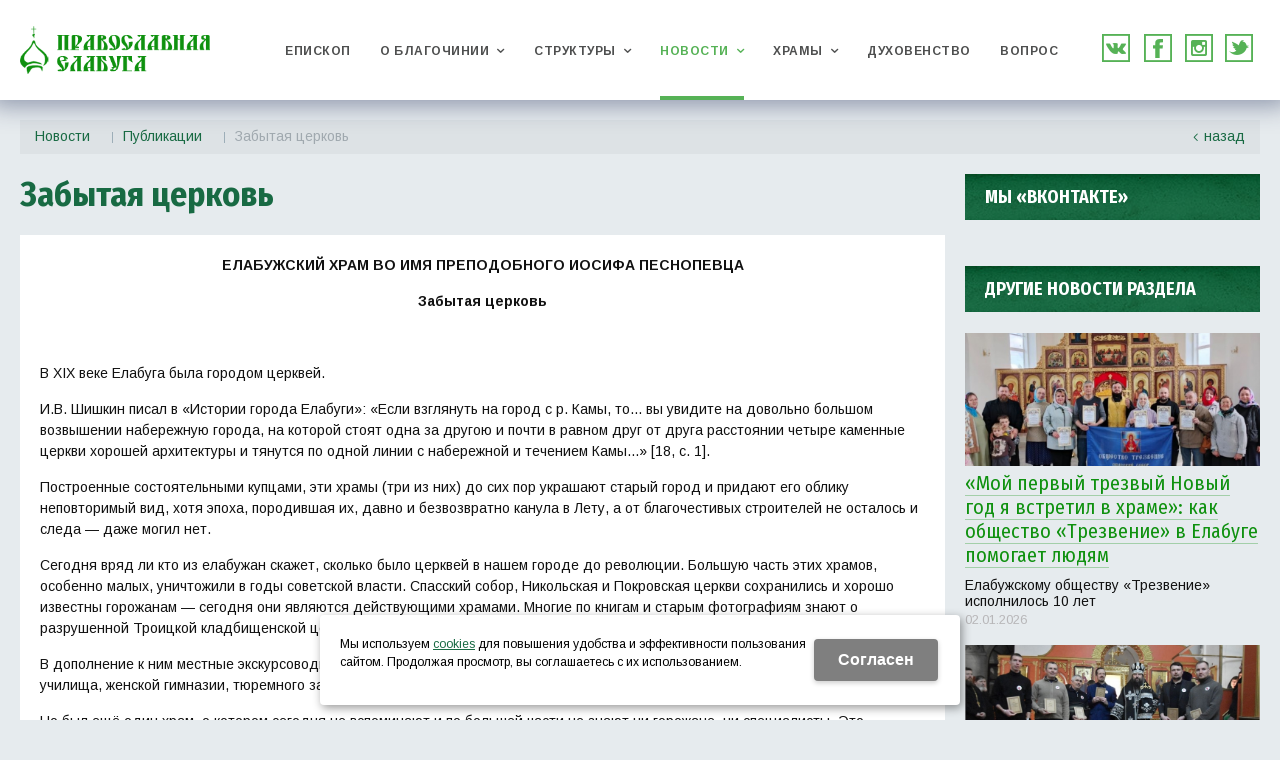

--- FILE ---
content_type: text/html; charset=utf-8
request_url: https://elabugablago.ru/novosti/publikacii/news_19973.html
body_size: 25571
content:
<!DOCTYPE html>
<html lang="ru" prefix="og: http://ogp.me/ns#" class=''>

	<head>
		<meta charset="utf-8">
		<title>Забытая церковь / Публикации / Новости / Елабужское благочиние</title>
		
		
		
		<meta name="robots" content="index, follow" />
		<meta name="yandex" content="index,follow" />
		<meta name="googlebot" content="index,follow" />

		<meta name="description" content="" />
		<meta name="keywords" content="" />

		<meta property="og:locale" content="ru_RU">
		<meta property='og:type' content='website'>
		<meta property='og:url' content='https://elabugablago.ru/novosti/publikacii/news_19973.html'>
		
		<meta property='og:title' content='Забытая церковь'>
	
	<meta property='og:image' content='https://elabugablago.ru/a/elabugablago/files/100431/subimg100431.jpg'>
	<meta property='og:image:secure_url' content='https://elabugablago.ru/a/elabugablago/files/100431/subimg100431.jpg'>
		<meta name='viewport' content='width=device-width,initial-scale=1.0,maximum-scale=1.0,user-scalable=0'>		<link rel='icon' href='/a/elabugablago/files/100446/98815/favicon.ico' type='image/x-icon'>
		<link rel='shortcut icon' href='/a/elabugablago/files/100446/98815/favicon.ico' type='image/x-icon'>

				
		<script src="/js/jquery-2.1.4.min.js"></script>
		<script src="//cdn.jsdelivr.net/jquery.goodshare.js/3.2.5/goodshare.min.js" async></script>

		<meta name="yandex-verification" content="631f54bef9a6194b" />
<meta name="yandex-verification" content="0b1ddd2543e3cc23" />
<meta name="google-site-verification" content="AHv_UiDHl7LISfVs8Z5OV-Yf6As9_rFIYCALlTUcTcU" />

<style>
@import url('https://fonts.googleapis.com/css?family=Arimo:400,400i,700|Fira+Sans+Condensed:400,700&subset=cyrillic');
</style>

<script>
$(document).ready( function() { 
if ($(window).width() < 780) {
$('.subdiv-novosti #content').prependTo('#sidebar');
}
});
</script>

<script>
$(document).ready(function(){
$('.fo_block .fo_line-name').after('<div class="fo_line"><div class="fo_name">Ваше Email (*):</div><div class="fo_inp"><input id="email" name="f_Email" type="text" maxlength="255" size="50" margit-top= "20px" value="" class="inp" required></div></div>');

$('.fo_block .fo_line-text .fo_inp').append('<textarea id="textt2" name="" rows="5" cols="60" class="inp" style="display: block;"></textarea>');

$('.fo_inp .btn-strt input').click(function() {
   var text1 = $('#email').val();
   var text2 = $('#textt2').val();
   $('textarea#f_textt').val('E-Mail: '+text1+'\r\n'+'Вопрос: '+text2);
});

});
</script>
		
		
		
		<link href='/css/bannerslider.css' rel='Stylesheet' type='text/css'>		<LINK href='/css/grid1000.css' rel='Stylesheet' type='text/css'>
		<LINK href='/css/grid1200.css' media='screen and (min-width:1280px)' rel='Stylesheet' type='text/css'>		<link rel="stylesheet" href="/css/style.css?v=1755000511">
		<LINK href='/a/elabugablago/bc_custom.css?v=1767364127' rel='Stylesheet' type='text/css'>
		<LINK href='/css/mobile.css' media="screen and (max-width:780px)" rel='Stylesheet' type='text/css'>
		

		<meta name='theme-color' content='#14663f'><meta name='msapplication-TileColor' content='#14663f'>
			</head>

	

	<body   data-metrikaid='39285370' class='shema1  subdiv-novosti subdiv-publikacii sitew1200  notauth  innerpage  st572 page100431 class2003 level2  page100431obj class2003obj pageobj nocity 2003'>

		<!--noindex-->
		<section id='mobpanel' class='mobyes mainmenubg'>
			<div class='panelwrap'>
				<a href='' title='Меню' id='mobmenu' class='butt mobaction noborder'><span></span></a>

				<div class='panelr '>
					<a href='' title='Поиск по каталогу' id='mobsearch' class='butt mobaction noborder'><span class='icons i_search'></span></a>					<a href='/cart/' title='Корзина' id='mobcart' class='butt mobaction noborder'><span class='icons i_cart1'></span></a>
				</div>
			</div>
			<div class='panelsearch mainmenubg none'>
				<form class="searchform" action="/search/" method="get">
					<input value="" type="text" name="find" placeholder="поиск по каталогу">
					<span class="btn-strt"><input type="submit" class="submit" value="Поиск"></span>
				</form>
			</div>
		</section>

		<section class='menu mainmenubg mobyes'></section>
		<!--/noindex-->
		<div id='site'>
			<div class='topfix'></div>
						<div id='main'>

				<div class='zone12'>

					
					<header id='header' data-zone='12' class='zone header_top container_12 cb'>
						<div class='yesmob topplashmob'></div>
						<section class='blocks  grid_2  start class2047 notitle h100 blk_nomarg_head blk_nomarg_cont blk_nomarg_cont_lr_b blk_nomarg_cont_lr_h block20290' data-prior='1' data-blockid='20290' id='block20290' data-width='2' data-sub='100423' data-cc='98792' ><article class='cb blk_body'><div class='blk_body_wrap'><div class=basictext>    <meta property='og:image' content='https://elabugablago.ru/a/elabugablago/files/100459/98826/logo.png' />    <div class="obj  obj596">
                <a  rel="nofollow" href='/' id='logo'><img src='/a/elabugablago/files/100459/98826/logo.png' alt='Елабужское благочиние' /></a>
                    </div>
    
    
</div></div></article></section><!-- not cache 20290 --><section class='blocks  grid_7  mainmenu submenutype1 notitle h100 blk_nomarg_head blk_nomarg_cont blk_nomarg_cont_lr_b blk_nomarg_cont_lr_h block20297' data-prior='8' data-blockid='20297' id='block20297' data-width='7' data-sub='100423' data-cc='98792' ><article class='cb blk_body'><div class='blk_body_wrap'><nav class='header_bot elwidth100 menu-img-no'><ul class='header_menu'>
	
	<li class='sub138887 '>
	<a data-o='0' href='/episkop/'><span class='mn_sp_1'><span class='menu_img_top'></span><span>Епископ</span></span></a>
	</li>
	
	<li class='sub100474 menu-drop'><ul class='h_menu_sec'><li class='sub100480'><a data-o='0' href='/o-blagochinii/istoriya/'><span class='mn_sp_2'><span>История</span></span></a></li> <li class='sub100481'><a data-o='0' href='/o-blagochinii/hramy-hh-vek/'><span class='mn_sp_2'><span>Храмы (ХХ век)</span></span></a></li> <li class='sub100482'><a data-o='0' href='/o-blagochinii/obrazovanie-hh-vek/'><span class='mn_sp_2'><span>Образование (ХХ век)</span></span></a></li> <li class='sub100483'><a data-o='0' href='/o-blagochinii/episkopy-elabuzhskie/'><span class='mn_sp_2'><span>Епископы Елабужские</span></span></a></li> <li class='sub148300'><a data-o='0' href='/o-blagochinii/elabuzhskoe-duhovenstvo-istoriya/'><span class='mn_sp_2'><span>Елабужское духовенство (история)</span></span></a></li> </ul>
	<a data-o='0' href='/o-blagochinii/'><span class='mn_sp_1'><span class='menu_img_top'></span><span>О благочинии</span></span></a>
	</li>
	
	<li class='sub100475 menu-drop'><ul class='h_menu_sec'><li class='sub100485'><a data-o='0' href='/struktury/sestrichestvo-miloserdiya/'><span class='mn_sp_2'><span>Сестричество милосердия</span></span></a></li> <li class='sub100486'><a data-o='0' href='/struktury/pmd-aksios/'><span class='mn_sp_2'><span>ПМД «Аксиос»</span></span></a></li> <li class='sub100487'><a data-o='0' href='/struktury/obcshestvo-trezvosti/'><span class='mn_sp_2'><span>Общество трезвости</span></span></a></li> <li class='sub144979'><a data-o='0' href='/struktury/kursy/'><span class='mn_sp_2'><span>Курсы</span></span></a></li> <li class='sub100488'><a data-o='0' href='/struktury/informacionnyj-otdel/'><span class='mn_sp_2'><span>Информационный отдел</span></span></a></li> </ul>
	<a data-o='0' href='/struktury/'><span class='mn_sp_1'><span class='menu_img_top'></span><span>Структуры</span></span></a>
	</li>
	
	<li class='active sub100476 menu-drop'><ul class='h_menu_sec'><li class='sub100489'><a data-o='0' href='/novosti_blagochiniya/novosti/'><span class='mn_sp_2'><span>Новости благочиния</span></span></a></li> <li class='active sub100431'><a data-o='0' href='/novosti/publikacii/'><span class='mn_sp_2'><span>Публикации</span></span></a></li> <li class='sub100491'><a data-o='0' href='/novosti/novosti-mitropolii-i-cerkvi/'><span class='mn_sp_2'><span>Церковные новости</span></span></a></li> <li class='sub101837'><a data-o='0' href='/novosti/kommentarii/'><span class='mn_sp_2'><span>Комментарии</span></span></a></li> </ul>
	<a data-o='0' href='/novosti/'><span class='mn_sp_1'><span class='menu_img_top'></span><span>Новости</span></span></a>
	</li> 
	
	<li class='sub100477 menu-drop'><ul class='h_menu_sec'><li class='sub119949'><a data-o='0' href='/hramy/hramy-elabugi/'><span class='mn_sp_2'><span>Храмы Елабуги</span></span></a></li> <li class='sub119950'><a data-o='0' href='/hramy/hramy-mendeleevska/'><span class='mn_sp_2'><span>Храмы Менделеевска</span></span></a></li> <li class='sub119951'><a data-o='0' href='/hramy/hramy-agryza/'><span class='mn_sp_2'><span>Храмы Агрыза</span></span></a></li> <li class='sub119009'><a data-o='0' href='/hramy/elabuzhskij-monastyr/'><span class='mn_sp_2'><span>Елабужский монастырь</span></span></a></li> </ul>
	<a data-o='0' href='/hramy/'><span class='mn_sp_1'><span class='menu_img_top'></span><span>Храмы</span></span></a>
	</li>
	
	<li class='sub119001 '>
	<a data-o='0' href='/duhovenstvo/'><span class='mn_sp_1'><span class='menu_img_top'></span><span>Духовенство</span></span></a>
	</li>
	
	<li class='sub100434 '>
	<a data-o='0' href='/question-answer/'><span class='mn_sp_1'><span class='menu_img_top'></span><span>Вопрос</span></span></a>
	</li></ul></nav></div></article></section><!-- not cache 20297 --><section class='blocks  grid_3  end class2011 notitle h100 blk_nomarg_cont_lr_b blk_nomarg_cont_lr_h block20319' data-prior='30' data-blockid='20319' id='block20319' data-width='3' data-sub='100423' data-cc='98792' ><article class='cb blk_body'><div class='blk_body_wrap'>
	<ul class='soc_bar'>
<li class='obj  obj1740'>
<a target=_blank rel=nofollow href='https://vk.com/elabugablago' ></a>
</li>

<li class='obj  obj1741'>
<a target=_blank rel=nofollow href='https://www.facebook.com/groups/elablago' style='background-position: -40px 0'></a>
</li>

<li class='obj  obj1746'>
<a target=_blank rel=nofollow href='https://www.instagram.com/elabugablago/' style='background-position: -194px 0'></a>
</li>

<li class='obj  obj1747'>
<a target=_blank rel=nofollow href='https://twitter.com/elabugablago' style='background-position: -118px 0'></a>
</li>

</ul>

<script type="application/ld+json">
{
"@context" : "http://schema.org",
"@type" : "Organization",
"name" : "Елабужское благочиние",
"url" : "http://elabugablago.ru",
"sameAs" : ["https://vk.com/elabugablago","https://www.facebook.com/groups/elablago","https://www.instagram.com/elabugablago/","https://twitter.com/elabugablago"]
}
</script>

</div></article></section><!-- not cache 20319 -->					</header>
				</div>

								
				<section id='center'>
					<div class='centerwrap container_12'>


													<section class='line_info cb grid_12 start end nomob'>
																	<ul class='xleb' itemscope itemtype="http://schema.org/BreadcrumbList">
										<li class='xleb-item --/novosti/--'>
		<span itemscope='' itemprop='itemListElement' itemtype='http://schema.org/ListItem'>
			<span itemprop='name'>
				<a href='https://elabugablago.ru/novosti/' itemprop = 'item'>Новости<span class='xleb-close'></span></a>
			</span>
			<meta itemprop='position' content='1'>
		</span>
	</li><li class='xleb-item --/novosti/publikacii/--'>
		<span itemscope='' itemprop='itemListElement' itemtype='http://schema.org/ListItem'>
			<span itemprop='name'>
				<a href='https://elabugablago.ru/novosti/publikacii/' itemprop = 'item'>Публикации<span class='xleb-close'></span></a>
			</span>
			<meta itemprop='position' content='2'>
		</span>
	</li><li class='xleb-item'>
		<span itemscope='' itemprop='itemListElement' itemtype='http://schema.org/ListItem'>
			<span><span itemprop='name'>Забытая церковь</span></span>
			<link itemprop='item' href='https://elabugablago.ru/novosti/publikacii/news_19973.html'>
			<meta itemprop='position' content='3'>
		</span>
	</li>									</ul>
																<a href='/novosti/publikacii/' class='back_catalog icons i_left'>Назад</a>							</section>
						
						

						
						
													<section id='sidebar' data-zone='1' class='zone zone1 grid_3 start'>
																								<section class='blocks  grid_3  nomob start end blk_nomarg_head blk_nomarg_cont blk_nomarg_cont_lr_b blk_nomarg_cont_lr_h block20374' data-prior='41' data-blockid='20374' id='block20374' data-width='3' data-sub='100423' data-cc='98792' ><div class='blk_head'>							<div class='h2'>Мы «ВКонтакте»</div>							</div><article class='cb blk_body'><div class='blk_body_wrap'><div class='blockText basictext'><script type="text/javascript" src="//vk.com/js/api/openapi.js?146"></script><!-- VK Widget -->
<div id="vk_groups">&nbsp;</div><script type="text/javascript">
VK.Widgets.Group("vk_groups", {mode: 3, no_cover: 1, width: "auto"}, 120553064);
</script></div></div></article></section><!-- not cache 20374 --><section class='blocks  grid_3  start end class2003 nc2056 blk_nomarg_cont_lr_b blk_nomarg_cont_lr_h block22434' data-prior='49' data-blockid='22434' id='block22434' data-width='3' data-sub='100423' data-cc='98792' ><div class='blk_head'>							<div class='h2'>Новости благочиния</div>							</div><article class='cb blk_body'><div class='blk_body_wrap'>

<div class="block_news news_miniimg">

<div class="news_item cb obj  obj23578">
<div class="news_img"><span class="image_w"><a  href='/novosti_blagochiniya/novosti/publikacii_23578.html'><img src='/a/elabugablago/files/multifile/2366/preview_1_RMoTRwHX0IdKRMPiJT4Pp_TcpGOHSnoq0PHmrYIAVlg2HI36nFisShZQzqPxbLyy2Wx_i4iR3uOIYBTEd9j3PXGG.jpg' alt=""></a></span></div>

		<div class="news_link"><a  href='/novosti_blagochiniya/novosti/publikacii_23578.html'>Священник и сестры милосердия посетили Елабужский детский дом</a></div>
		<div class="news_text"></div>
        <div class="news_date">22.01.2026</div>

    </div>


<div class="news_item cb obj  obj23579">
<div class="news_img"><span class="image_w"><a  href='/novosti_blagochiniya/novosti/publikacii_23579.html'><img src='/a/elabugablago/files/multifile/2366/preview_JLCCVzF5h84Gg6It0PeGoDtr0SVgzZqXlJe6LM2ZotnVwzQN4jIapdhh5Pof0oNleh9IDHBQE3TcwJU5KAmrgvwV.jpg' alt=""></a></span></div>

		<div class="news_link"><a  href='/novosti_blagochiniya/novosti/publikacii_23579.html'>Праздничное чаепитие в Доме Милосердия</a></div>
		<div class="news_text"></div>
        <div class="news_date">22.01.2026</div>

    </div>
</div>

</div></article></section><!-- not cache 22434 --><section class='blocks  grid_3  start end class2003 nc2056 blk_nomarg_cont_lr_b blk_nomarg_cont_lr_h block22437' data-prior='51' data-blockid='22437' id='block22437' data-width='3' data-sub='100423' data-cc='98792' ><div class='blk_head'>							<div class='h2'>Комментарии</div>							</div><article class='cb blk_body'><div class='blk_body_wrap'>

<div class="block_news news_miniimg">

<div class="news_item cb obj  obj23516">
<div class="news_img"><span class="image_w"><a  href='/novosti/kommentarii/kommentarii_23516.html'><img src='/a/elabugablago/files/multifile/2366/preview_171339331352_b.jpg' alt=""></a></span></div>

		<div class="news_link"><a  href='/novosti/kommentarii/kommentarii_23516.html'>Епископ Набережночелнинский и Елабужский Гавриил</a></div>
		<div class="news_text">Рождественское послание епископа Набережночелнинского и Елабужского Гавриила [+Видео]</div>
        <div class="news_date">07.01.2026</div>

    </div>


<div class="news_item cb obj  obj22116">
<div class="news_img"><span class="image_w"><a  href='/novosti/kommentarii/kommentarii_22116.html'><img src='/a/elabugablago/files/multifile/2366/preview_maxresdefault_1.jpg' alt=""></a></span></div>

		<div class="news_link"><a  href='/novosti/kommentarii/kommentarii_22116.html'>Иеромонах Кирилл (Забавнов)</a></div>
		<div class="news_text">«Жизнь в грехе, жизнь без Бога – это жизнь вне рая»</div>
        <div class="news_date">11.03.2025</div>

    </div>
</div>

</div></article></section><!-- not cache 22437 --><section class='blocks  grid_3  start end class2003 nc2056 blk_nomarg_cont_lr_b blk_nomarg_cont_lr_h block22436' data-prior='53' data-blockid='22436' id='block22436' data-width='3' data-sub='100423' data-cc='98792' ><div class='blk_head'>							<div class='h2'>Церковные новости</div>							</div><article class='cb blk_body'><div class='blk_body_wrap'>

<div class="block_news news_miniimg">

<div class="news_item cb obj  obj23477">
<div class="news_img"><span class="image_w"><a  href='/novosti/novosti-mitropolii-i-cerkvi/cerkovnye-novosti_23477.html'><img src='/images/nophoto.png' alt=""></a></span></div>

		<div class="news_link"><a  href='/novosti/novosti-mitropolii-i-cerkvi/cerkovnye-novosti_23477.html'>Творите добрые дела во славу Божию</a></div>
		<div class="news_text">Подвиг святителя Спиридона Тримифунтского — это несение людям Слова Божиего. Святитель был милостив со всеми, кто к нему приходил.</div>
        <div class="news_date">25.12.2025</div>

    </div>


<div class="news_item cb obj  obj23048">
<div class="news_img"><span class="image_w"><a  href='/novosti/novosti-mitropolii-i-cerkvi/cerkovnye-novosti_23048.html'><img src='/images/nophoto.png' alt=""></a></span></div>

		<div class="news_link"><a  href='/novosti/novosti-mitropolii-i-cerkvi/cerkovnye-novosti_23048.html'>Притча о злых виноградарях</a></div>
		<div class="news_text">Проповедь митрополита Феофана в Неделю 13-ю по Пятидесятнице</div>
        <div class="news_date">07.09.2025</div>

    </div>
</div>

</div></article></section><!-- not cache 22436 --><section class='blocks  grid_3  start end class2003 nc2056 blk_nomarg_cont_lr_b blk_nomarg_cont_lr_h block22440' data-prior='54' data-blockid='22440' id='block22440' data-width='3' data-sub='100423' data-cc='98792' ><div class='blk_head'>							<div class='h2'>Другие новости раздела</div>							</div><article class='cb blk_body'><div class='blk_body_wrap'>

<div class="block_news news_miniimg">

<div class="news_item cb obj  obj23506">
<div class="news_img"><span class="image_w"><a  href='/novosti/publikacii/news_23506.html'><img src='/a/elabugablago/files/multifile/2366/preview_b0493854116019e8efe87589be2a575b.jpg' alt=""></a></span></div>

		<div class="news_link"><a  href='/novosti/publikacii/news_23506.html'>«Мой первый трезвый Новый год я встретил в храме»: как общество «Трезвение» в Елабуге помогает людям</a></div>
		<div class="news_text">Елабужскому обществу «Трезвение» исполнилось 10 лет</div>
        <div class="news_date">02.01.2026</div>

    </div>


<div class="news_item cb obj  obj22205">
<div class="news_img"><span class="image_w"><a  href='/novosti/publikacii/news_22205.html'><img src='/a/elabugablago/files/multifile/2366/preview_1_65_12234755380_b.jpg' alt=""></a></span></div>

		<div class="news_link"><a  href='/novosti/publikacii/news_22205.html'>Плюс шесть к милосердию: мужчины-добровольцы в Елабуге несут служение в новом статусе</a></div>
		<div class="news_text"></div>
        <div class="news_date">26.03.2025</div>

    </div>


<div class="news_item cb obj  obj21243">
<div class="news_img"><span class="image_w"><a  href='/novosti/publikacii/news_21243.html'><img src='/a/elabugablago/files/multifile/2366/preview_0c8dd71f15f370da74be5c42d2e4.png' alt=""></a></span></div>

		<div class="news_link"><a  href='/novosti/publikacii/news_21243.html'>В Татарстане около тысячи младенцев родятся к концу 2024 года благодаря отказу их матерей от аборта</a></div>
		<div class="news_text"></div>
        <div class="news_date">04.10.2024</div>

    </div>
</div>

</div></article></section><!-- not cache 22440 -->							</section>
						
						<section id='content' class='end grid_9'>
														<div data-zone='15' class='zone zone15 cb' id='zone15'></div>							<h1>Забытая церковь</h1>														<div data-zone='2' class='zone zone2 cb' id='zone2'></div>
							<section class='start end grid_9 typeblock  blk_nomarg_cont_lr_b'><article>
							
																				

<div class="basictext cb groupimg">
        <p align="center"><strong>ЕЛАБУЖСКИЙ ХРАМ ВО ИМЯ ПРЕПОДОБНОГО ИОСИФА ПЕСНОПЕВЦА</strong></p>
<p align="center"><strong>Забытая церковь</strong></p>
<p>&nbsp;</p>
<p>В XIX веке Елабуга была городом церквей.</p>
<p>И.В. Шишкин писал в &laquo;Истории города Елабуги&raquo;: &laquo;Если взглянуть на город с р. Камы, то... вы увидите на довольно большом возвышении набережную города, на которой стоят одна за другою и почти в равном друг от друга расстоянии четыре каменные церкви хорошей архитектуры и тянутся по одной линии с набережной и течением Камы...&raquo; [18, с. 1].</p>
<p>Построенные состоятельными купцами, эти храмы (три из них) до сих пор украшают старый город и придают его облику неповторимый вид, хотя эпоха, породившая их, давно и безвозвратно канула в Лету, а от благочестивых строителей не осталось и следа &mdash; даже могил нет.</p>
<p>Сегодня вряд ли кто из елабужан скажет, сколько было церквей в нашем городе до революции. Большую часть этих храмов, особенно малых, уничтожили в годы советской власти. Спасский собор, Никольская и Покровская церкви сохранились и хорошо известны горожанам &mdash; сегодня они являются действующими храмами. Многие по книгам и старым фотографиям знают о разрушенной Троицкой кладбищенской церкви и взорванном храме Казанско-Богородицкого женского монастыря.</p>
<p>В дополнение к ним местные экскурсоводы, историки и краеведы назовут домовые церкви детского приюта, епархиального училища, женской гимназии, тюремного замка и монастырской богадельни.</p>
<p>Но был ещё один храм, о котором сегодня не вспоминают и по большей части не знают ни горожане, ни специалисты. Это деревянная церковь оригинальной архитектуры, да ещё с небольшим кладбищем при ней, которую вместе с прилегающими захоронениями как-то тихо, без лишнего шума уничтожили в 1920-е годы. В отличие от кладбищенской Троицкой и монастырской Казанско-Богородицкой церквей, память о которых сохранилась у старших поколений горожан, никаких воспоминаний об этом деревянном храме у жителей Елабуги не осталось.</p>
<p>&nbsp;</p>
<p align="center"><strong>Загадка старых фотографий</strong></p>
<p>&nbsp;</p>
<p>Среди фотографий дореволюционной Елабуги из музейных фондов, архивов и частных коллекций, которые мне доводилось видеть и рассматривать в разное время, два снимка неизменно привлекали внимание, взгляд как-то невольно останавливался на них. Оба они были сделаны практически с одного и того же места, с той лишь разницей, что один из них был выполнен зимой, а другой &mdash; летом. Неизвестный автор, либо, скорее всего, два разных фотографа-любителя запечатлели на них небольшую деревянную церковь необычной для Елабуги архитектуры.</p>
<p>Но взгляд на этих снимках задерживался из-за того, что до конца, то есть до полной и бесспорной убеждённости не было ясно, изображена ли на них Елабуга, а если да, где в таком случае находилась эта церковь? Никаких ориентиров, по которым можно было бы определить местоположение храма и привязать его к нашему городу, на фотографиях не было.</p>
<p>&nbsp;</p>
<p align="center"><strong>Версия Н. М. Валеева</strong></p>
<p>&nbsp;</p>
<p>Зимний снимок загадочного храма стал достоянием публики в 1995 году в альбоме &laquo;Елабуга купеческая на старых фотографиях&raquo; [6, (с. 71)], составителем которого, автором вступительной статьи и кратких аннотаций был Н.М. Валеев, в то время проректор по научной работе Елабужского государственного педагогического института. Изображение церкви, о которой мы говорим, было воспроизведено в нём в таком качестве, что рассмотреть какие-либо детали здания при всем желании было затруднительно &mdash; большинство архитектурных подробностей храма и соседнего с ним сооружения были плохо пропечатанными. Снимок сопровождала аннотация: &laquo;Нищенская богадельня (1900-е гг.). Построена И.В. Шишкиным в 1840-е годы. Видна главка Пантелеевской церкви при богадельне, построенной в 1876 году&raquo; [6, (с. 70)].</p>
<p><a name="_Hlk69565606">Таким образом, Н.М. Валеев определил два рядом стоящие строения, разделённые типичной для старой Елабуги брандмауэрной стеной, как здания нищенской богадельни, подразумевая богадельню при Казанско-Богородицком женском монастыре &mdash; церковь на снимке он идентифицировал как Пантелеевскую, о которой было известно, что она располагалась в монастырской богадельне, и датировал её постройку 1876 годом. Кроме того, указал, что сама богадельня была построена И.В. Шишкиным ещё в 1840-е годы.</a></p>
<p>&nbsp;</p>
<p align="center"><strong>Альбом &laquo;Album&raquo;</strong></p>
<p>&nbsp;</p>
<p>Снимок, опубликованный Н.М. Валеевым, происходил из альбома, хранящегося в настоящее время в фондах Елабужского государственного музея-заповедника. На его лицевой крышке по диагонали расположена позолоченная надпись &laquo;Album&raquo;. Под этим названием он и числится в фондах ЕГМЗ [5]. В альбоме хранятся тридцать две фотографии. Большинство из них &mdash; с дореволюционными видами Елабуги, меньшая часть &mdash; с видами елабужских окрестностей.</p>
<p>В 1990-е годы &laquo;Album&raquo; принадлежал Дому-музею И.И. Шишкина, который был тогда филиалом Государственного музея изобразительных искусств Республики Татарстан и не входил в состав созданного в 1989 году Елабужского музея-заповедника, поэтому в выходных данных издания 1995 года значилось, что в нём &laquo;использованы фотографии и открытки из коллекций Наиля Валеева и музея И.И. Шишкина&raquo; [6, (с. 90)]. В &laquo;Елабуге купеческой на старых фотографиях&raquo; были опубликованы тридцать три снимка, двенадцать из них происходили из &laquo;Album&raquo;&rsquo;а. В том числе интересующая нас фотография, которая именно там и была подписана как &laquo;Нищенская богадельня&raquo; [5, л. 11].</p>
<p>&nbsp;</p>
<p align="center"><strong>Строил ли Иван Васильевич Шишкин нищенскую богадельню?</strong></p>
<p>&nbsp;</p>
<p>В &laquo;Истории города Елабуги&raquo; И.В. Шишкин посвятил отдельную главу описанию елабужских церквей и благотворительных учреждений. В ней он упомянул об &laquo;особом здании для богадельни&raquo;, выстроенном &laquo;за оградой монастыря&raquo;. Правда, речь там шла о комплексе построек, возведённых на деньги &laquo;гражданина благотворителя, Елабужского купца Ив. Ив. Стахеева&raquo;, а не на средства И.В. Шишкина [18, с. 40].</p>
<p>Сам Иван Васильевич действительно многое делал для родного города и нередко за собственный счёт, но он никогда не был настолько состоятельным человеком, чтобы на свои деньги выстроить и содержать богадельню на несколько десятков человек. Кроме того, ни о каком строительстве богадельни, в котором бы он принимал участие, Шишкин не упоминал ни в &laquo;Истории города Елабуги&raquo;, ни в оставшейся в рукописи &laquo;Жизни Елабужского купца Ивана Васильевича Шишкина, писанной им самим в 1867 году&raquo; [8].</p>
<p>Что касается Пантелеевской, точнее говоря, Пантелеймоновской церкви, названной так в честь широко почитаемого в России великомученика и целителя Пантелеймона, то она на самом деле располагалась при монастырской богадельне, построенной, как писал другой Шишкин, &laquo;на средства Ивана Ивановича Стахеева от имени сына его Александра Ивановича Стахеева&raquo; [19, с. 202]. К сожалению, фотографий этой церкви не сохранилось, и мы не знаем, как она выглядела. Известно только, что она была не деревянной, а каменной. В изданном в 1912 году &laquo;Историко-географическом и статистическом описании&raquo; Вятской епархии об этом храме сообщается: &laquo;Пантелеевская церковь при богадельне, каменная, построена в 1876 г.&raquo; [1, с. 221]. Позже профессор И.В. Маслова, исследовавшая благотворительную деятельность купцов Стахеевых, установила, что Пантелеймоновская церковь была домовой, то есть не имела собственного здания, а располагалась внутри одного из корпусов монастырской богадельни [9, с. 240].</p>
<p>&nbsp;</p>
<p align="center"><strong>Реплика Н. И. Курылёвой</strong></p>
<p>&nbsp;</p>
<p>Более десяти лет после выхода в свет альбома &laquo;Елабуга купеческая на старых фотографиях&raquo; ни опубликованная в нём фотография, ни тем более нищенская богадельня никакого интереса у местных историков и краеведов не вызывали. Можно сказать, что вопрос был полностью исчерпан &mdash; вплоть до 2007 года, когда первым изданием вышла книга &laquo;Трёхсотлетнее древо рода Шишкиных&raquo;.</p>
<p>В ней Н.И. Курылёва, научный сотрудник Дома-музея И.И. Шишкина, писала: &laquo;Иван Васильевич в разные годы проектировал и строил церковь на Троицком кладбище, Соборный дом, Нищенский приют...&raquo; [16, с. 25]. В подтверждение первых двух фактов она привела отрывки из &laquo;Жизни Елабужского купца Ивана Васильевича Шишкина&raquo;. Утверждение же о строительстве Шишкиным нищенского приюта автор ничем не аргументировала.</p>
<p>Во втором издании Н.И. Курылёва существенно переработала текст книги и к вопросу об участии И.В. Шишкина в строительстве нищенской богадельни больше не возвращалась.</p>
<p>&nbsp;</p>
<p align="center"><strong>Версия К. В. Польских</strong></p>
<p>&nbsp;</p>
<p>В 2009 году была опубликована работа краеведа-любителя К.В. Польских &laquo;Жизнь и деятельность купеческой династии Стахеевых&raquo;, в которой автор изложила собственную версию о том, что за храм был изображён на интересующих нас фотографиях. По её мнению, это была церковь на Святом Ключе, даче Стахеевых, располагавшейся на берегу Камы неподалёку от современного Нижнекамска. Она описала её так: &laquo;На Святом Ключе Иваном Григорьевичем была построена деревянная церковь с небольшой колокольней. В церкви было два отделения и алтарь. В первом отделении стояла касса у входа в церковь, и тут молился простой народ. Эти отделения, конечно, не были перегорожены друг от друга вплотную. Только во втором отделении с обоих боков к алтарю были места для Стахеевых. Причём наследники Василия Григорьевича занимали левую сторону, Ивана Григорьевича &mdash; правую сторону церкви. По обе стороны были постелены ковры и стояли стулья&raquo; [15, с. 61].</p>
<p>Вслед за этим описанием следовал рассказ о гибели храма: &laquo;В 1920 году церковь сгорела в канун открытия в ней клуба. Перед смертью жена А.С. Лазарева (садовника Стахеевых на Святом Ключе &mdash; А.К.) призналась своей дочери Нине Александровне Лазаревой, что это она сама подожгла церковь, т. к. не хотела осквернения храма антихристами&raquo; [15, с. 61].</p>
<p>Книгу К.В. Польских можно было бы и не поминать, если бы рассказанная в ней история церкви на даче Стахеевых не была проиллюстрирована фотографией из её семейного архива:&nbsp; это был снимок того самого деревянного храма, который четырнадцатью годами ранее Н.М. Валеев атрибутировал как Пантелеевскую церковь при нищенской богадельне в Елабуге. Кроме того, в книге Польских была опубликована летняя фотография загадочного храма, которая нигде больше не встречалась &mdash; ни в изданиях Н.М. Валеева, ни в фондах Елабужского государственного музея-заповедника.</p>
<p>&nbsp;</p>
<p align="center"><strong>Неожиданное совпадение</strong></p>
<p>&nbsp;</p>
<p>Обе версии, что Н.М. Валеева о Пантелеевской церкви при нищенской богадельне, что К.В. Польских о стахеевской церкви на Святом Ключе, не были ни убедительными, ни бесспорными.</p>
<p>Однажды, перелистывая книгу протоиерея С.А. Лепихина &laquo;Елабуга на службе Богу, Царю и Отечеству&raquo;, опубликованную в 2008 году, я вдруг заметил, что приведённое в ней описание одной из елабужских церквей, на которое раньше я не обращал внимания, совпадает в основных деталях с изображённым на фотографиях храмом: &laquo;Церковь была деревянной, на каменном фундаменте, с отдельной на столбах колокольней; колокольня была соединена со зданием церкви длинным коридором&raquo; [7, с. 96]. Это было описание елабужской Иосифовской церкви, сведения о которой были даны по &laquo;Клировым ведомостям за 1915 год&raquo; из Национального архива Республики Татарстан.</p>
<p>Приведём их полностью:</p>
<p>&laquo;Иосифовская церковь при доме призрения, деревянная, построена в 1872 году.</p>
<p>Построена на средства купца Дмитрия Ивановича Стахеева в память &ldquo;избавления от угрожающей опасности Императора Александра II в 4 день Апреля 1866 г.&rdquo; (т. е. в честь спасения государя от первого покушения, совершенного Дмитрием Каракозовым). Церковь была деревянной, на каменном фундаменте, с отдельной на столбах колокольней; колокольня была соединена со зданием церкви длинным коридором. В храме был один престол во имя Преподобного Иосифа Песнопевца.</p>
<p>Богослужения в храме совершал один священник. Священник получал 300 рублей в год от Елабужской Городской Управы. Кроме того, настоятель получал доход за вечное поминовение имён усопших, записанных в синодик церкви, а также с разных государственных и частных билетов процентами 175 рублей. При храме тщанием Елабужской Городской Управы был построен каменный дом для священника. Так же жертвователями Иосифовской церкви был построен деревянный дом с небольшими службами.</p>
<p>В приходе имелась церковно-приходская мужская школа, приют для сирот. В 1915 г. в школе обучались 32 мальчика. Приют и школа находились в каменном доме при храме и содержались за счёт Елабужской Городской Управы, которая ежегодно отпускала на их содержание 800 рублей серебром. В церкви имелась библиотека, содержащая 155 томов духовной литературы. При храме было 150 квадратных сажень земли, занятой церковным погостом. Старостой при храме с 1889 г. состоял елабужский мещанин Поликарп Каинский&raquo; [7, с. 96].</p>
<p>В опубликованном в этой же книге послужном списке священника Ильи Петровича Луппова, служившего, начиная с 1914 года, в Иосифовской церкви, сообщалось, что храм был закрыт в октябре 1920 года [7, с. 137].</p>
<p>Таким образом, совместив описание церкви из &laquo;Клировых ведомостей 1915 года&raquo; с двумя сохранившимися изображениями загадочного храма, мне почти удалось разрешить тайну старых фотографий. Почти, но не полностью. Совпадение словесного описания с изображениями все-таки не гарантировало от возможной ошибки. Ведь по самим снимкам при всем желании невозможно было сказать, что на этих фотографиях перед нами Елабуга. По существу, найденное решение было всего лишь гипотезой, ещё одной версией наряду с предположениями Н.М. Валеева и К.В. Польских.</p>
<p>&nbsp;</p>
<p align="center"><strong>Третья фотография</strong></p>
<p>&nbsp;</p>
<p>Найти окончательное решение исторической загадки и убедиться в том, что изображённая на старинных снимках церковь является елабужским храмом во имя Иосифа Песнопевца, помогла ещё одна фотография. В 2007 году в дар от частного лица из Санкт-Петербурга в Елабужский государственный музей-заповедник поступил альбом &laquo;Виды города Елабуги&raquo; [1]. Он включал в себя двенадцать фотографий дореволюционной Елабуги большого формата. Последним снимком была панорама города, занимавшая целый разворот [1, л. 13&ndash;14].</p>
<p>На левой части этой панорамы и удалось обнаружить Иосифовскую церковь. Здание располагалось не на переднем плане, и чтобы увидеть его, требовались определённые усилия &mdash; заметить церковь можно было либо случайно, либо, напротив, зная хотя бы приблизительно, где и что искать. Среди множества обычных елабужских домиков, запечатлённых на фотографии, здание небольшого храма, расположенного почти на окраине города, в глаза не бросалось. И, честно говоря, по исходному старинному снимку обнаружить его, скорее всего, вообще бы никогда не удалось.</p>
<p>Однако в 2010 году по заказу музея-заповедника была проведена цифровая реставрация ряда старинных фотографий. В том числе и снимков из альбома &laquo;Виды города Елабуги&raquo;. И только на обработанной версии панорамы, где были усилены контраст и резкость, благодаря чему мелкие детали изображения стали намного более &laquo;читаемыми&raquo;, мне удалось сначала рассмотреть, а затем и опознать Иосифовскую церковь. Таким образом, благодаря третьему снимку передо мной оказалось бесспорное доказательство того, что на загадочных фотографиях из фондов ЕГМЗ и архива К.В. Польских была изображена не какая-нибудь, а именно елабужская церковь.</p>
<p>На панорамном снимке из альбома &laquo;Виды города Елабуги&raquo; видна пожарная каланча, построенная в 1878 году, и отсутствует городская электростанция, построенная в 1902 году, следовательно, фотографию можно датировать этим четвертьвековым отрезком времени &mdash; она была сделана где-то между 1878 и 1902 годами. Хотя и с определённым усилием, но на исходном снимке можно рассмотреть купол Иосифовского храма и колокольню, особенно, если уже знаешь, что они там есть. А вот заметить церковь на фотографии после её цифровой обработки значительно легче. Отчётливо читаются купол храма, &laquo;отдельная на столбах колокольня&raquo; и то, что она &laquo;соединена со зданием церкви длинным коридором&raquo;. Этого длинного коридора, соединяющего колокольню и храм, не было видно ни на зимней фотографии церкви, снятой практически в фас, ни на летнем снимке, сделанном под небольшим углом к лицевому фасаду.</p>
<p>&nbsp;</p>
<p align="center"><strong>Трудности местной топографии</strong></p>
<p>&nbsp;</p>
<p>После того как стало понятно, что на двух старых фотографиях изображена Иосифовская церковь при нищенской богадельне, оставалось с помощью третьего снимка выяснить если не точный адрес церкви, то хотя бы приблизительное место её расположения: в районе каких именно улиц она находилась до того, как была разрушена? На первый взгляд задача эта не представляла особого труда. Передо мной был отреставрированный снимок с большим разрешением, со множеством зафиксированных на нём и сохранившихся до сегодняшнего дня зданий. Так что требовалось всего лишь небольшое усилие, чтобы разобраться с топографической привязкой объекта к местности.</p>
<p>Однако со старыми фотографиями, даже если они сохранились в идеальном качестве или были отреставрированы, дело обстоит вовсе не так просто. Дальняя от интересующего нас объекта точка съёмки, неизбежные перспективные искажения не позволяли точно определить расположение продольных и, что важнее в данном случае, поперечных улиц. Хорошо читались только улица Набережная на переднем плане, да такие крупные объекты, как пожарная каланча и большие каменные храмы. А вот местоположение Иосифовской церкви при всех попытках определить его ускользало от взгляда.</p>
<p>Понятно было, что располагалась она к северо-западу от Хлебной площади (площади Ленина) в районе продольных улиц Алексеевской (Азина) или Московской. Но вот определить поперечную улицу, на которой стоял храм, не удавалось. После ряда попыток привязать положение храма к современной сетке елабужских улиц, я пришёл к выводу, что Иосифовская церковь, а вместе с ней и нищенская богадельня располагались на 47 квартале по Городищенской улице [14], между улицами Московской и Малмыжской (проспектом Нефтяников), примерно там, где во второй половине ХХ века находился городской роддом. Сейчас там стоит двухэтажное полуразрушенное здание &mdash; все, что осталось от бывшего роддома. Сразу за ним и за соседним пятиэтажным жилым домом проходит неглубокий овраг. Если присмотреться, то овраг этот виден и на дореволюционном панорамном снимке.</p>
<p>&nbsp;</p>
<p align="center"><strong>Храм преподобного Иосифа Песнопевца</strong></p>
<p>&nbsp;</p>
<p>Троицких, Спасских, Никольских, Покровских и даже Казанско-Богородицких храмов в России всегда существовало много. Особенно популярными были храмы во имя святителя и чудотворца Николая и во имя Покрова Божией Матери. Но вот храмов во имя преподобного Иосифа Песнопевца в православной империи не было. Во всяком случае, никаких сведений о существовании подобных храмов найти не удалось. Была небольшая Иосифовская часовня неподалёку от Уфы и две часовни в окрестностях Петербурга, построенные по тому же поводу, что и елабужский храм &mdash; в память &laquo;избавления от угрожающей опасности Императора Александра II в 4 день Апреля 1866 г.&raquo;.</p>
<p>На Александра II покушались многократно и методично. В 1866 году было совершено первое покушение на жизнь императора. За ним последовали покушение 1867 года, два покушения 1879 года и взрыв 1880 года. И, наконец, в 1881 году народовольцам удалось убить царя-освободителя.</p>
<p>День, когда произошло чудесное спасение императора во время первого покушения на его жизнь, как раз и был днём памяти жившего в IX веке преподобного Иосифа Песнопевца, епископа Солунского, известного гимнографа, автора более чем двухсот христианских канонов. Поэтому церковь в Елабуге и была посвящена ему.</p>
<p>Таким образом, этот утраченный и полностью забытый горожанами храм на самом деле был весьма своеобразным и даже уникальным сооружением для провинциального уездного города: мало того, что это была единственная деревянная церковь в Елабуге в конце XIX &ndash; начале XX веков, но это был ещё и единственный храм во имя преподобного Иосифа Песнопевца на всю огромную Российскую империю.</p>
<p>&nbsp;</p>
<p align="center"><strong>Кто построил Иосифовскую церковь?</strong></p>
<p>&nbsp;</p>
<p>В 1902 году Н.И. Шишкин включил в книгу &laquo;История города Елабуги с древнейших времён&raquo; главку под названием &laquo;Иосифская церковь при богадельне и нищенском приюте&raquo;. Содержание главки было немногим длиннее её заголовка: &laquo;Богадельня и нищенский приют устроены на средства Елабужского потомственного почётного гражданина коммерции советника Ивана Григорьевича Стахеева, при богадельне и приюте церковь во имя преподобного Иосифа заложена в 1872 году, освящена в 1873 году&raquo; [19, с. 201].</p>
<p>В 1907 году в &laquo;Вятских Епархиальных Ведомостях&raquo; был опубликован некролог Н.Г. Стахеева, в котором сообщалось: &laquo;Памятниками его благотворений в Елабуге навсегда останутся Иосифовская церковь с устроенною при ней, т. н., &ldquo;нищенскою богадельнею&rdquo; и школою грамоты и второклассная церковная школа&raquo; [12, с. 364].</p>
<p>И как мы помним, в &laquo;Клировых ведомостях за 1915 год&raquo; сообщалось, что &laquo;Иосифовская церковь при доме призрения, деревянная&raquo; была построена в 1872 году &laquo;на средства купца Дмитрия Ивановича Стахеева&raquo; [7, с. 96].</p>
<p>Таким образом, в трёх различных источниках были названы имена трёх претендентов на строительство Иосифовской церкви в Елабуге: Иван Григорьевич Стахеев (по Н.И. Шишкину), обозначенный только инициалами Н.Г. Стахеев (по некрологу в ВЕВ) и, наконец, Дмитрий Иванович Стахеев (по клировым ведомостям).</p>
<p>Кто из названных Стахеевых был строителем нищенской богадельни, кто &mdash; школы и сиротского приюта при ней, а кто &mdash; церкви, этого мы, к сожалению, не знаем. Доступные сведения слишком отрывочны и противоречивы, чтобы с абсолютной уверенностью утверждать одни имена и отрицать другие. Но, исходя из того, что все три источника, называющие разных Стахеевых, достоверны в достаточно большой степени, можно предположить, что все они в той или иной мере имели отношение либо к строительству, либо к обустройству и обеспечению деятельности этого благотворительного заведения и церкви при нем.</p>
<p>&nbsp;</p>
<p align="center"><strong>Загадка Н. Г. Стахеева</strong></p>
<p>&nbsp;</p>
<p>До революции Елабуга была городом Стахеевых. &laquo;Главная фамилия в городе &mdash; Стахеевы, &mdash; писал о них уже в советское время Евгений Пермяк. &mdash; И это не просто фамилия, а второе слово после слова Елабуга. Стахеевы здесь имеют ко всему отношение. Они сильнее губернатора. Они почти царствующий дом. Стахеевы могут сделать всё&raquo; [13, с. 237].</p>
<p>Действительно, клан Стахеевых в Елабуге был наиболее многочисленным и влиятельным. Как отмечала И.В. Маслова: &laquo;Во второй половине XIX столетия в Елабуге осуществляли торговлю сразу пятнадцать членов династии&raquo; [10, с. 139]. Самым знаменитым среди них, во всяком случае в родной для него Елабуге, был Иван Иванович Стахеев (1807&ndash;1885), &laquo;первогильдейский купец-миллионер&raquo;, который &laquo;уже в середине XIX столетия развернул широкие торговые операции по всей России, наладил чайную торговлю с Китаем через Кяхту&raquo; [10, с. 138].</p>
<p>Однако к Иосифовской богадельне и деревянному храму при ней он отношения не имел. Иван Иванович был устроителем елабужской женской богадельни, располагавшейся по соседству с женским монастырём, также построенном при его непосредственном участии [10, с. 286&ndash;287].</p>
<p>Упомянутый Н.И. Шишкиным в &laquo;Истории города Елабуги с древнейших времён&raquo; Иван Григорьевич Стахеев (1837&ndash;1907) приходился родным племянником Ивану Ивановичу. Пожалуй, из всего Стахеевского рода он был наиболее предприимчивым и удачливым, и по размаху своей деятельности превосходил как старшего своего дядюшку Ивана Ивановича, так и другого, не менее знаменитого в Елабуге младшего дядюшку &mdash; миллионера Дмитрия Ивановича.</p>
<p>Иван Григорьевич и загадочный Н.Г. Стахеев, упомянутый в некрологе в &laquo;Вятских Епархиальных Ведомостях&raquo;, на самом деле представляли собой одного человека. Недоразумение возникло либо из-за небрежности автора некролога, обозначившего Ивана Григорьевича инициалами &laquo;Н.Г.&raquo;, либо по причине грубой опечатки, допущенной редакцией журнала.</p>
<p>В описании городского Троицкого кладбища, составленного в 1909 году, о захоронении Ивана Григорьевича Стахеева сообщалось: &laquo;Стахеев Иван Григорьев, коммерции советник, известный своею щедрой благотворительностью. Выстроил много храмов, жертвовал десятки тысяч на украшение храмов. Устроил богадельню для бедных и содержал её. Выстроил каменный дом для второкл[ассной] у[ездной] школы в г. Елабуге, стоящий более 20 тысяч. Скончался 10 марта 1907 г. на 72-м году жизни&raquo; [11, с. 185].</p>
<p>В некрологе, опубликованном в апрельском номере &laquo;Вятских Епархиальных Ведомостей&raquo; за 1907 год, было указано: &laquo;10 марта, в 6 час. утра, помер в Елабуге потомственный почётный гражданин, коммерции-советник Н.Г. Стахеев на 70 г. жизни&raquo;. Очевидно, что речь шла об одном и том же человеке.</p>
<p>&nbsp;</p>
<p align="center"><strong>Церковь при тюремном замке</strong></p>
<p>&nbsp;</p>
<p>Однако на этом загадки Иосифовской церкви не заканчиваются. В 1986 году специалисты института &laquo;Спецпроектреставрация&raquo; в &laquo;Генплане комплексного использования памятников истории и культуры&raquo; Елабуги опубликовали три небольших архивных документа, касающихся строительства Иосифовской церкви.</p>
<p>Первым был рапорт уездного исправника от 2 августа 1866 года. В нем сообщалось: &laquo;Елабужское градское общество, по случаю чудесного избавления драгоценной жизни Его Императорского Величества Государя Императора Александра Николаевича от руки злодея, отправивши благодарственное молебствование, постановило: в отношении этого дня, 4 Апреля, построить при Елабужском тюремном замке церковь во имя преподобного Иосифа песнописца на собственные свои пожертвования чрез открытие подписки... Ныне Елабужский Градской Голова Стахеев обратился ко мне за дозволением ему распорядиться приступить к началу предназначенной постройки, т. е. копке канав и закладке под церковь фундамента&raquo; [3, с. 43].</p>
<p>Затем следовал небольшой отрывок из &laquo;Резолюции Строительного отделения&raquo; от 25 августа 1866 года, в котором говорилось, что проект церкви &laquo;оказался составленным в небрежном виде, доказывающем со стороны составителя незнание строительного дела и правил черчения&raquo;, поэтому проект этот следует &laquo;возвратить без утверждения в Вятскую Духовную Консисторию&raquo; [3, с. 43].</p>
<p>И, наконец, третьим документом было &laquo;Отношение попечительного о тюрьмах отделения&raquo; от 11 ноября 1870 года, в котором было написано: &laquo;В память великого события 4 апреля 1866 года и в видах религиозно-нравственного исправления заключённых, при Елабужском тюремном замке сооружалась Церковь во имя Св. Иосифа Песнописца. Строитель сего храма... Елабужский купец Дмитрий Стахеев словесно отозвался... что сооружаемый храм... постройкою совершенно окончен... а потому предлагает сделать зависящее со стороны Отделения распоряжение к освящению храма...&raquo; [3, с. 43].</p>
<p>Из названных документов следует, что в 1870 году Дмитрий Иванович Стахеев закончил строительство при тюремном замке церкви во имя Иосифа Песнопевца (Песнописца), инициированное им ещё в начале августа 1866 года. Из рапорта уездного исправника (где говорилось о &laquo;копке канав и закладке под церковь фундамента&raquo;) и &laquo;Отношения попечительного о тюрьмах отделения&raquo; (&laquo;сооружаемый храм&raquo;) видно, что речь идёт о строительстве отдельного храма. Да и вряд ли обустройство домовой церкви заняло бы такой отрезок времени &mdash; четыре года.</p>
<p>Но вот беда: известно, что при елабужском тюремном замке существовала церковь с престолом во имя Александра Невского, и она была не отдельно стоящей, а домовой, расположенной внутри одного из тюремных корпусов. В справочнике &laquo;Вятская епархия&raquo;, опубликованном в 1912 году, в разделе о елабужских городских церквях сообщалось: &laquo;Александро-Невская тюремная церковь, каменная, построена в 1880 г.&raquo; [2, с. 221]. Однако, в &laquo;Календаре Вятской губернии 1880&raquo;, подготовленном к изданию в 1879 году, была напечатана небольшая статья &laquo;Церкви в городах Вятской губернии, с указанием времени их постройки&raquo;, в которой указывалось, что среди церквей Елабуги имеется &laquo;Иосифовская при тюремном замке &mdash; в 1871 г.&raquo; [17, с. 36]. Никаких упоминаний о тюремном храме во имя Александра Невского в этом издании ещё не было. В &laquo;Календаре Вятской губернии 1882&raquo; в разделе &laquo;Духовенство городских церквей&raquo; по городу Елабуге сообщалось сразу о двух тюремных церквях: &laquo;Тюремной Иосифовской церкви&raquo;, в которой служил &laquo;священник Павел Яковлевич Порфирьев&raquo;, и &laquo;Тюремной Александровской церкви&raquo;, в которой служил &laquo;священник Василий Гаврилович Свечников&raquo; [4, с. 187]. И, наконец, в &laquo;Календаре Вятской губернии 1883&raquo; отдельно говорилось об Иосифовской церкви &mdash; без какого-либо отношения её к тюрьме, и отдельно &mdash; о &laquo;тюремной церкви&raquo; [4, с. 238].</p>
<p>&nbsp;</p>
<p align="center"><strong>Некоторые итоги</strong></p>
<p>&nbsp;</p>
<p>На этом можно остановиться и подвести некоторые итоги.</p>
<p>В 1866 году, после того как император Александр II чудом остался жив после совершенного на него покушения, Дмитрий Иванович Стахеев предложил построить храм в память об этом событии при елабужской городской тюрьме. По всей видимости, в 1870 или 1871 году строительство церкви было завершено.</p>
<p>Позже в литературных источниках и документах справедливо указывалось, что Иосифовская церковь была построена в 1871 (1872, 1873) году и строителем её был Дмитрий Иванович Стахеев. Но при этом никто не вспоминал и не говорил, что первоначально эта церковь была храмом при тюремном замке.</p>
<p>В 1880 году в тюрьме была обустроена домовая церковь во имя Александра Невского. И в продолжение какого-то времени там одновременно существовали два храма.</p>
<p>В 1881 или в 1882 году Иосифовская церковь, по всей видимости, была разобрана и перенесена из тюремного замка в нищенскую богадельню, учреждённую и построенную на средства племянника Дмитрия Ивановича &mdash; Ивана Григорьевича Стахеева.</p>
<p>Сохранились две фотографии Иосифовской церкви &mdash; зимняя и летняя. Судя по подписи &laquo;Нищенская богадельня&raquo; под зимним снимком в &laquo;Album&raquo;&rsquo;е и судя по окружению храма на фотографиях, в обоих случаях он был запечатлён уже как храм нищенской богадельни, а не как церковь тюремного замка.</p>
<p>Третья фотография, панорамный снимок из альбома &laquo;Виды города Елабуги&raquo;, оказалась во всей этой истории ключевой. Она позволила окончательно убедиться, что на двух первых снимках был изображён елабужский храм во имя Иосифа Песнопевца при нищенской богадельне. С её же помощью удалось предположительно определить место, где находились богадельня и храм.</p>
<p>За рамками данного очерка остались история нищенской богадельни, о которой известно очень мало, история тюремного замка, о котором известно ещё меньше, а также не совсем ясная история двух тюремных церквей.</p>
<p>&nbsp;</p>
<p align="center">Список литературы</p>
<p>&nbsp;</p>
<p>1. Виды города Елабуги. &ndash; ЕГМЗ КП № 7294. &ndash; 14 л.</p>
<p>2. Вятская епархия. Историко-географическое и статистическое описание. &ndash; Вятка, 1912. &ndash; 665 с., VII с.</p>
<p>3. Город Елабуга. Генплан комплексного использования памятников истории и культуры. Историческая записка. Том II, книга III. &ndash; Москва, 1986. &ndash; Машинопись. &ndash; 148 с., 86 с.</p>
<p>4. Духовенство городских церквей // Календарь Вятской губернии 1882. &ndash; Вятка. Б. г. &ndash; Пагинация первая. С. 185&ndash;188.</p>
<p>5. Альбом (&laquo;Album&raquo;). &ndash; ЕГМЗ КП № 6705. &ndash; 34 л.</p>
<p>6. Елабуга купеческая на старых фотографиях / Составление, вступительная статья, аннотации Наиля Валеева. &ndash; Казань, 1995. &ndash; Без пагинации. [90 с.]</p>
<p>7. Елабуга на службе Богу, Царю и Отечеству / Автор-составитель протоиерей Сергий Лепихин. &ndash; Елабуга: Елабужское Уездное Дворянское собрание, 2008. &ndash; 432 с.</p>
<p>8. Жизнь Елабужского купца Ивана Васильевича Шишкина, писанная им самим в 1867 году. &ndash; Елабуга, 2007. &ndash; 63 с.</p>
<p>9. Маслова И.В. Благотворительность купцов Стахеевых // Гасырлар авазы. Эхо веков. &ndash; 2008. &ndash; № 1. &ndash; С. 239&ndash;241.</p>
<p>10. Маслова И.В. Менталитет купечества уездных городов Вятской губернии XIX &ndash; начала XX в. &ndash; М.: Флинта, Наука, 2010. &ndash; 352 с.</p>
<p>11. Материалы к &laquo;Русскому провинциальному некрополю&raquo; великого князя Николая Михайловича. Т. 1: Губернии Астраханская, Вятская, Нижегородская, Самарская, Саратовская и Симбирская. &ndash; СПб.: &laquo;Дмитрий Буланин&raquo;, 2012. &ndash; 1032 с.</p>
<p>12. Памяти Н.Г. Стахеева // Вятские Епархиальные Ведомости. &ndash; 1907. &ndash; № 14. &ndash; с. 364&ndash;365.</p>
<p>13. Пермяк Е.А. Собрание сочинений в четырёх томах. Том 2. Горбатый медведь. &ndash;Свердловск: Средне-Уральское книжное издательство, 1978. &ndash; 608 с.</p>
<p>14. План города Елабуги Вятской губернии [1915 г.]. ГАКО Ф. 176. Оп. 1. Ед. хр. 3240.</p>
<p>15. Польских К.В. Жизнь и деятельность купеческой династии Стахеевых. &ndash; Елабуга, 2009. &ndash; 136 с.</p>
<p>16. Трёхсотлетнее древо рода Шишкиных / Автор-составитель Курылёва Н.И. &ndash; Елабуга, 2007. &ndash; 112 с.</p>
<p>17. Церкви в городах Вятской губернии, с указанием времени их постройки // Календарь Вятской губернии 1880. &ndash; Вятка. Б. г. &ndash; Пагинация первая. С. 33&ndash;36.</p>
<p>18. Шишкин И.В. История города Елабуги. &ndash; М., 1871. &ndash; 53 с.</p>
<p>19. Шишкин Н.И. История города Елабуги с древнейших времён. &ndash; Елабуга, 2007. &ndash; 208 с.</p></div>



<ul class='phototype1 groupimg'>
    <li><a rel='photo[news]' class='img nobord' title='Забытая церковь'
           href='/a/elabugablago/files/multifile/2366/1_54_0.jpg'><span class='image_h'><img itemprop='image'
                                                                                                src='/a/elabugablago/files/multifile/2366/1_54_0.jpg'></span></a>
    </li>
    
    <li><a rel='photo[news]' class='img nobord' title='Забытая церковь'
           href='/a/elabugablago/files/multifile/2366/47575_20181211_215658.jpg'><span class='image_h'><img itemprop='image'
                                                                                                src='/a/elabugablago/files/multifile/2366/47575_20181211_215658.jpg'></span></a>
    </li>
    
</ul>

<p>
    Дата: 25 марта 2024    <br>Автор: Алексей Куклин<br>        Источник: ЕГИА и ХМЗ, г. Елабуга
</p>





<div class="sev"></div>


</article></section>

</section><!-- /content -->






<div class='clear'></div>
</div></section><!-- /center -->



<div class='clear'></div>
</div>

</div>


<footer>
<div data-zone='11' class='zone zone11 container_100 cb' id='zone11'><div class='container_12 footer-first'><section class='blocks  grid_2  submenublock submenutype20 nomob start blk_nomarg_head blk_nomarg_cont blk_nomarg_cont_lr_b blk_nomarg_cont_lr_h block20306' data-prior='17' data-blockid='20306' id='block20306' data-width='2' data-sub='100423' data-cc='98792' ><div class='blk_head'>							<div class='h2'><a href='/o-blagochinii/'>О благочинии</a></div>							</div><article class='cb blk_body'><div class='blk_body_wrap'><ul class='menu-img-no menu-dashed-no menu-decoration-no menu_catalog'><li class='sub100480'>
								<a data-o='0' href='/o-blagochinii/istoriya/'>
									<span class='menu_img'></span>
									<span class='menu_title'><span class='menu-tit'>История</span><span class='menu-sub'></span></span>
									<span class='menu_arrow'></span>
								</a></li><li class='sub100481'>
								<a data-o='0' href='/o-blagochinii/hramy-hh-vek/'>
									<span class='menu_img'></span>
									<span class='menu_title'><span class='menu-tit'>Храмы (ХХ век)</span><span class='menu-sub'></span></span>
									<span class='menu_arrow'></span>
								</a></li><li class='sub100482'>
								<a data-o='0' href='/o-blagochinii/obrazovanie-hh-vek/'>
									<span class='menu_img'></span>
									<span class='menu_title'><span class='menu-tit'>Образование (ХХ век)</span><span class='menu-sub'></span></span>
									<span class='menu_arrow'></span>
								</a></li><li class='sub100483'>
								<a data-o='0' href='/o-blagochinii/episkopy-elabuzhskie/'>
									<span class='menu_img'></span>
									<span class='menu_title'><span class='menu-tit'>Епископы Елабужские</span><span class='menu-sub'></span></span>
									<span class='menu_arrow'></span>
								</a></li><li class='sub148300'>
								<a data-o='0' href='/o-blagochinii/elabuzhskoe-duhovenstvo-istoriya/'>
									<span class='menu_img'></span>
									<span class='menu_title'><span class='menu-tit'>Елабужское духовенство (история)</span><span class='menu-sub'></span></span>
									<span class='menu_arrow'></span>
								</a></li></ul></div></article></section><!-- not cache 20306 --><section class='blocks  grid_2  submenublock submenutype20 nomob start end blk_nomarg_head blk_nomarg_cont blk_nomarg_cont_lr_b blk_nomarg_cont_lr_h block20376' data-prior='42' data-blockid='20376' id='block20376' data-width='2' data-sub='100423' data-cc='98792' ><div class='blk_head'>							<div class='h2'><a href='/novosti/'>Новости</a></div>							</div><article class='cb blk_body'><div class='blk_body_wrap'><ul class='menu-img-no menu-dashed-no menu-decoration-no menu_catalog'><li class='sub100489'>
								<a data-o='0' href='/novosti_blagochiniya/novosti/'>
									<span class='menu_img'></span>
									<span class='menu_title'><span class='menu-tit'>Новости благочиния</span><span class='menu-sub'></span></span>
									<span class='menu_arrow'></span>
								</a></li><li class='active sub100431'>
								<a data-o='0' href='/novosti/publikacii/'>
									<span class='menu_img'></span>
									<span class='menu_title'><span class='menu-tit'>Публикации</span><span class='menu-sub'></span></span>
									<span class='menu_arrow'></span>
								</a></li><li class='sub100491'>
								<a data-o='0' href='/novosti/novosti-mitropolii-i-cerkvi/'>
									<span class='menu_img'></span>
									<span class='menu_title'><span class='menu-tit'>Церковные новости</span><span class='menu-sub'></span></span>
									<span class='menu_arrow'></span>
								</a></li><li class='sub101837'>
								<a data-o='0' href='/novosti/kommentarii/'>
									<span class='menu_img'></span>
									<span class='menu_title'><span class='menu-tit'>Комментарии</span><span class='menu-sub'></span></span>
									<span class='menu_arrow'></span>
								</a></li></ul></div></article></section><!-- not cache 20376 --><section class='blocks  grid_2  submenublock submenutype20 nomob blk_nomarg_head blk_nomarg_cont blk_nomarg_cont_lr_b blk_nomarg_cont_lr_h block20375' data-prior='43' data-blockid='20375' id='block20375' data-width='2' data-sub='100423' data-cc='98792' ><div class='blk_head'>							<div class='h2'><a href='/struktury/'>Структуры</a></div>							</div><article class='cb blk_body'><div class='blk_body_wrap'><ul class='menu-img-no menu-dashed-no menu-decoration-no menu_catalog'><li class='sub100485'>
								<a data-o='0' href='/struktury/sestrichestvo-miloserdiya/'>
									<span class='menu_img'></span>
									<span class='menu_title'><span class='menu-tit'>Сестричество милосердия</span><span class='menu-sub'></span></span>
									<span class='menu_arrow'></span>
								</a></li><li class='sub100486'>
								<a data-o='0' href='/struktury/pmd-aksios/'>
									<span class='menu_img'></span>
									<span class='menu_title'><span class='menu-tit'>ПМД «Аксиос»</span><span class='menu-sub'></span></span>
									<span class='menu_arrow'></span>
								</a></li><li class='sub100487'>
								<a data-o='0' href='/struktury/obcshestvo-trezvosti/'>
									<span class='menu_img'></span>
									<span class='menu_title'><span class='menu-tit'>Общество трезвости</span><span class='menu-sub'></span></span>
									<span class='menu_arrow'></span>
								</a></li><li class='sub144979'>
								<a data-o='0' href='/struktury/kursy/'>
									<span class='menu_img'></span>
									<span class='menu_title'><span class='menu-tit'>Курсы</span><span class='menu-sub'></span></span>
									<span class='menu_arrow'></span>
								</a></li><li class='sub100488'>
								<a data-o='0' href='/struktury/informacionnyj-otdel/'>
									<span class='menu_img'></span>
									<span class='menu_title'><span class='menu-tit'>Информационный отдел</span><span class='menu-sub'></span></span>
									<span class='menu_arrow'></span>
								</a></li></ul></div></article></section><!-- not cache 20375 --><section class='blocks  grid_2  submenublock submenutype20 nomob blk_nomarg_head blk_nomarg_cont blk_nomarg_cont_lr_b blk_nomarg_cont_lr_h block20377' data-prior='44' data-blockid='20377' id='block20377' data-width='2' data-sub='100423' data-cc='98792' ><div class='blk_head'>							<div class='h2'><a href='/hramy/'>Храмы</a></div>							</div><article class='cb blk_body'><div class='blk_body_wrap'><ul class='menu-img-no menu-dashed-no menu-decoration-no menu_catalog'><li class='sub119949'>
								<a data-o='0' href='/hramy/hramy-elabugi/'>
									<span class='menu_img'></span>
									<span class='menu_title'><span class='menu-tit'>Храмы Елабуги</span><span class='menu-sub'></span></span>
									<span class='menu_arrow'></span>
								</a></li><li class='sub119950'>
								<a data-o='0' href='/hramy/hramy-mendeleevska/'>
									<span class='menu_img'></span>
									<span class='menu_title'><span class='menu-tit'>Храмы Менделеевска</span><span class='menu-sub'></span></span>
									<span class='menu_arrow'></span>
								</a></li><li class='sub119951'>
								<a data-o='0' href='/hramy/hramy-agryza/'>
									<span class='menu_img'></span>
									<span class='menu_title'><span class='menu-tit'>Храмы Агрыза</span><span class='menu-sub'></span></span>
									<span class='menu_arrow'></span>
								</a></li><li class='sub119009'>
								<a data-o='0' href='/hramy/elabuzhskij-monastyr/'>
									<span class='menu_img'></span>
									<span class='menu_title'><span class='menu-tit'>Елабужский монастырь</span><span class='menu-sub'></span></span>
									<span class='menu_arrow'></span>
								</a></li></ul></div></article></section><!-- not cache 20377 --><section class='blocks  grid_2  submenublock submenutype20 nomob start blk_nomarg_head blk_nomarg_cont blk_nomarg_cont_lr_b blk_nomarg_cont_lr_h block20378' data-prior='45' data-blockid='20378' id='block20378' data-width='2' data-sub='100423' data-cc='98792' ><div class='blk_head'>							<div class='h2'><a href='/duhovenstvo/'>Духовенство</a></div>							</div><article class='cb blk_body'><div class='blk_body_wrap'></div></article></section><!-- not cache 20378 --><div class='clear'></div></div></div>
<div class='bot zone17 container_100' id='zone17'><div class='container_12'>
<div class='bleft grid_3 start'>
<div class=counter><!--LiveInternet counter--><script type="text/javascript">
document.write("<a href='//www.liveinternet.ru/click' "+
"target=_blank><img src='//counter.yadro.ru/hit?t44.2;r"+
escape(document.referrer)+((typeof(screen)=="undefined")?"":
";s"+screen.width+"*"+screen.height+"*"+(screen.colorDepth?
screen.colorDepth:screen.pixelDepth))+";u"+escape(document.URL)+
";"+Math.random()+
"' alt='' title='LiveInternet' "+
"border='0' width='31' height='31'><\/a>")
</script><!--/LiveInternet-->
<!-- Yandex.Metrika informer --> <a href="https://metrika.yandex.ru/stat/?id=39285370&amp;from=informer" target="_blank" rel="nofollow"><img src="https://informer.yandex.ru/informer/39285370/3_0_FFFFFFFF_FFFFFFFF_0_pageviews" style="width:88px; height:31px; border:0;" alt="Яндекс.Метрика" title="Яндекс.Метрика: данные за сегодня (просмотры, визиты и уникальные посетители)" class="ym-advanced-informer" data-cid="39285370" data-lang="ru" /></a> <!-- /Yandex.Metrika informer --> <!-- Yandex.Metrika counter --> <script type="text/javascript" > (function (d, w, c) { (w[c] = w[c] || []).push(function() { try { w.yaCounter39285370 = new Ya.Metrika({ id:39285370, clickmap:true, trackLinks:true, accurateTrackBounce:true, webvisor:true }); } catch(e) { } }); var n = d.getElementsByTagName("script")[0], s = d.createElement("script"), f = function () { n.parentNode.insertBefore(s, n); }; s.type = "text/javascript"; s.async = true; s.src = "https://mc.yandex.ru/metrika/watch.js"; if (w.opera == "[object Opera]") { d.addEventListener("DOMContentLoaded", f, false); } else { f(); } })(document, window, "yandex_metrika_callbacks"); </script> <noscript><div><img src="https://mc.yandex.ru/watch/39285370" style="position:absolute; left:-9999px;" alt="" /></div></noscript> <!-- /Yandex.Metrika counter --></div><div class=copyright><div class='copy1'>2026 © Елабужское благочиние</div>
<div class='copy2'><span class='sitemaplink'><a href='/index/politika/'>Политика&nbsp;конфиденциальности</a> | <a href='/sitemap/'>Карта&nbsp;сайта</a></span></div>
</div></div>

<div data-zone='14' class='zone zone14 grid_5' id='zone14'><section class='blocks  grid_6  start end class2011 notitle blk_nomarg_cont_lr_b blk_nomarg_cont_lr_h block20300' data-prior='11' data-blockid='20300' id='block20300' data-width='6' data-sub='100423' data-cc='98792' ><article class='cb blk_body'><div class='blk_body_wrap'>
	<ul class='soc_bar'>
<li class='obj  obj1740'>
<a target=_blank rel=nofollow href='https://vk.com/elabugablago' ></a>
</li>

<li class='obj  obj1741'>
<a target=_blank rel=nofollow href='https://www.facebook.com/groups/elablago' style='background-position: -40px 0'></a>
</li>

<li class='obj  obj1746'>
<a target=_blank rel=nofollow href='https://www.instagram.com/elabugablago/' style='background-position: -194px 0'></a>
</li>

<li class='obj  obj1747'>
<a target=_blank rel=nofollow href='https://twitter.com/elabugablago' style='background-position: -118px 0'></a>
</li>

</ul>

<script type="application/ld+json">
{
"@context" : "http://schema.org",
"@type" : "Organization",
"name" : "Елабужское благочиние",
"url" : "http://elabugablago.ru",
"sameAs" : ["https://vk.com/elabugablago","https://www.facebook.com/groups/elablago","https://www.instagram.com/elabugablago/","https://twitter.com/elabugablago"]
}
</script>

</div></article></section><!-- not cache 20300 --></div>
<div class='bright grid_4 end'>
<div class='dev'>
	<a rel='nofollow' href='http://korzilla.ru' class='logo' target='_blank'><img class='nomob' src='/a/elabugablago/files/createrLogo.png'></a><a target='_blank'  href='http://korzilla.ru' style='text-decoration:none;'>Благотворительный проект</a><br><span class=korzilla>на платформе <a rel='nofollow' target='_blank' href='http://korzilla.ru/'>Korzilla</a></span>
	</div></div><div class='clear'></div>
</div></div>
</footer>


<!--noindex-->
<div id="notification"><div class="alert none"><a class="close" href=""><i class="icons i_del3"></i></a><div></div></div></div>

<div id='feedback' class='dialog'><div class=modal_head><div class=modal_h1>Задать вопрос</div></div>
  <div class='modal_form wrap toload'></div>
</div>

<div id='oneorder' class='dialog'><div class=modal_head><div class=modal_h1>Оформление заказа</div></div>
  <div class='modal_form wrap toload'></div>
</div>

<div id='callme' class='dialog'><div class=modal_head><div class=modal_h1>Заказ обратного звонка</div></div>
  <div class='modal_form wrap toload'></div>
</div>


<div id='reg' class='dialog'><div class=modal_head><div class=modal_h1>Личный кабинет</div></div>
  <div class='modal_form wrap toload'></div>
</div>

<div id='adresmap' class='dialog'><div class=modal_head><div class=modal_h1>Схема проезда</div></div>
  <iframe frameborder='0' scrolling='no'></iframe>
</div>


<div id='fastprew' class='dialog'><div class=modal_head><div class=modal_h1></div></div>
  <div class='modal_form wrap toload'></div>
</div>





<div id='alert' class='dialog'>
	<div class=modal_head><div class=modal_h1></div></div>
	<div class='modal_form wrap'></div>
</div>



<!--/noindex-->

	
	<div id='targeting' class='targetwin  dialog' style='width:290px;'><div class=modal_head><div class=modal_h1>Выберите ваш город</div></div><div class='modal_form wrap'>
	<div class="modal_targeting">
	<div class='modal_col'>	<ul>
	<li class=' dotted targcookie'>
			<a rel='nofollow' href='/city/naberezhnye-chelny/contacts/' data-cityid='0' ><span>Набережные Челны</span></a>
			</li><li class=' dotted targcookie'>
			<a rel='nofollow' href='/city/kazan/contacts/' data-cityid='1' ><span>Казань</span></a>
			</li>	</ul>
	</div>	</div>
	</div></div>


<!--noindex--><div id="bottombut"><a href="" title='наверх' class="top"><span></span></a> </div><!--/noindex-->


<link rel="stylesheet" href="/css/jquery.formstyler.css">







<script src='/js/ion.rangeSlider.min.js'></script>
<script src='/js/jcarousel.min.js'></script>
<script src='/js/slider.js'></script>
<script src="/js/ion.checkRadio.min.js"></script>
<script src="/js/jquery.scrollbar.min.js"></script>
<script src="/js/jquery.formstyler.min.js"></script>
<script src="/js/jquery.countdown.min.js"></script>

<script src="/js/main.js?v=1689659143"></script>
<script src='/js/js.js?v=1755000643'></script>
<!-- Модальное окно Cookie -->
<div id="cookie_note">
<p>Мы используем <a href="/index/politika/">cookies</a> для повышения удобства и эффективности пользования сайтом.
Продолжая просмотр, вы соглашаетесь с их использованием.</p>
    <button class="button cookie_accept btn btn-primary btn-sm">Cогласен</button>
</div>

</body></html>


--- FILE ---
content_type: text/css
request_url: https://elabugablago.ru/a/elabugablago/bc_custom.css?v=1767364127
body_size: 7005
content:
.zone11 {background-color:#004b4b;}.zone17 {background-color:#003131;}body {background-color: #e6ebee}nav.header_bot, ul.h_menu_sec, ul.h_menu_third, .modal_head, .btn-strt, a.btn-strt-a, span.radio.checked:before, .block_items .fast_prew, .slider-blue .irs-slider, .slider-blue span.irs-bar, .filter-main-slider .irs-bar, body .mainmenubg, a.btn-a {background-color:#14663f;}body .mainmenubg-font,body .mainmenubg-font-bf:before,body .mainmenubg-font-hov:hover,body .mainmenubg-font-hov-bf:hover:before, .basictext ul li:before, .basictext ol li:before {color:#14663f;}body .mainmenubg-bordb {border-bottom-color:#14663f;}body .mainmenubg-bord, body .mainmenubg-bord-hov:hover, body #admdialog ul#admtabs li, body .admtab {border-color:#14663f;}body .mainmenubg-bord-hov-sh:hover {border-color:#14663f;box-shadow: inset 0 0 0 1px #14663f;}ul.header_menu>li>a, ul.h_menu_sec>li>a, ul.h_menu_third>li>a, .modal_head .modal_h1, .block_items .fast_prew, body .mainmenucolor, body section.menu, body section.menu a, a.btn-a, .modal_head a.close, body .basket_b_oform, body a.basket_b_oform .basket_b_good, body a.basket_b_oform .basket_b_o, #alert span.btn-pad-lr{color:#fff8f8;}ul.header_menu>li.active>a, ul.header_menu>li.active:hover>a, #slider .ws_bullets a.ws_selbull, body .menubgact {background-color:#7e8a9f}body .menubgact-font {color:#14663f;}body .menubgact-bordb {border-bottom-color:#14663f;}ul.header_menu>li.active>a, ul.h_menu_sec>li:hover>a, ul.h_menu_third>li:hover>a, body .mainmenucoloract, body section.menu, body section.menu a {color:#ffffff;}span.basket_m_up.b_m_c, span.basket_m_down.b_m_c, table.table_main .td_photo span:before {color:#14663f;}#menu, #menu ul {height: auto;}#menu {padding: 0px;}#menu ul {margin: 0 4px 0 10px;}#menu ul li div {width:100%;}ul.header_menu>li, ul.header_menu>li>a {font-weight:normal; }#header {height: 100px;}#logoslogan {line-height: 100px; min-height: 100px;}.blocks.h100 {line-height: 100px; height: 100px;}a, #site .smallcart2 .basket_m_text a { color: #186a43; border-bottom-color: #186a43; } ul.left_m_sec li.menu_open span.menu_plus:before, ul.left_m_sec li.menu_open span.menu_plus:after{ background: #186a43;}body { background-position: 50% 0;}body.innerpage { background-position: 0 0;}#site { background-position: 0 0;}#site { -webkit-background-size: cover; -moz-background-size: cover; -o-background-size: cover; background-size: cover;}#site:before { display: none;}.consultant {background-color: #475198;}body .iconsCol:before {color: #0f910f;}body a.blk_incard, body .blk_item a.blk_incard:before, span.blk_incard_up:before, span.blk_incard_down:before {color: #ffffff !important;}.blk_item {background-color: #ffffff;}body .typeblock article .smallcart_info .i {color: #0f910f;}footer .bot, footer .bot a, footer .bot a:hover {color:#ffffff;}#block22426 {}#block22417 {}#block20290 {}#block20290, #block20290 .blk_body {height:100%;}#block20291 {}#block20291, #block20291 .blk_body {height:100%;}#block20292 {}#block20292, #block20292 .blk_body {height:100%;}#block20292 .blk_body {text-align: center;}#block20293 {}#block20293, #block20293 .blk_body {height:100%;}#block20294 {}#block20294, #block20294 .blk_body {height:100%;}.block20294 .blk_head.nobg, #block20294 .blk_head.nobg a, #block20294 .blk_body, #block20294 .tel_lp_item a {color:#030303 !important;}#block20294 .blk_body a {color:#030303;}#block20294 .blk_body {text-align: right;}#block20295 {background-color: #f0f2f4 !important;-moz-border-radius: 2px; -webkit-border-radius: 2px; -khtml-border-radius: 2px; border-radius: 2px;}#block20295 .blk_head {-webkit-border-top-left-radius: 1px; -webkit-border-top-right-radius: 1px; -moz-border-radius-topleft: 1px; -moz-border-radius-topright: 1px; border-top-left-radius: 1px; border-top-right-radius: 1px;}#block20295 #slider {-moz-border-radius: 2px; -webkit-border-radius: 2px; -khtml-border-radius: 2px; border-radius: 2px;}#block20296 {}#block20296 .blk_head .h2, #block20296 .blk_head a {color: #050505;}#block20297 {-moz-border-radius: 5px; -webkit-border-radius: 5px; -khtml-border-radius: 5px; border-radius: 5px;}#block20297, #block20297 .blk_body {height:100%;}#block20297 .blk_head {-webkit-border-top-left-radius: 4px; -webkit-border-top-right-radius: 4px; -moz-border-radius-topleft: 4px; -moz-border-radius-topright: 4px; border-top-left-radius: 4px; border-top-right-radius: 4px;}#block20297 #slider {-moz-border-radius: 5px; -webkit-border-radius: 5px; -khtml-border-radius: 5px; border-radius: 5px;}#block20297 .blk_body {text-align: right;}#block20298 {overflow:auto;}#block20298 {max-height:400px; _height:400px;}#block20299 {}#block20300 {}#block20300 .blk_body {text-align: center;}#block20301 {}#block20301 .blk_head {background: #d3d3d3;}#block20301 .blk_head .h2, #block20301 .blk_head a {color: #3f3f3f;}#block20302 {}#block20302 .blk_head .h2, #block20302 .blk_head a {color: #101010;}#block20303 {-moz-border-radius: 3px; -webkit-border-radius: 3px; -khtml-border-radius: 3px; border-radius: 3px;}#block20303 #slider {-moz-border-radius: 3px; -webkit-border-radius: 3px; -khtml-border-radius: 3px; border-radius: 3px;}#block20303 {padding: 3px; box-shadow: 0px 0px 0px 2px #db1313 inset;}#block20303 .blk_head {border-bottom: 1px rgba(219,19,19,0.2) solid;}#block20303 .blk_body > ul > li:first-of-type {border-top: 0px;}#block20303 .blk_body > ul > li:last-of-type {border-bottom: 0px;}#block20304 {}#block20304 .blk_head .h2{text-transform:uppercase;}#block20304 .blk_head .h2, #block20304 .blk_head a {color: #2a2a2a;}#block20304 .blk_head .h2, #block20304 .blk_head a {font-weight: bold;}#block20305 {}#block20305 .blk_head .h2{text-transform:uppercase;}#block20306 {}#block20307 {}.block20307 .blk_head.nobg, #block20307 .blk_head.nobg a, #block20307 .blk_body, #block20307 .tel_lp_item a {color:#fefefe !important;}#block20307 .blk_body a {color:#b9e7ef;}#block20307 .blk_body .iconsCol:before {color:#ccf3fa;}#block20307 .blk_head .h2, #block20307 .blk_head a {color: #ffffff;}#block20308 {}.block20308 .blk_head.nobg, #block20308 .blk_head.nobg a, #block20308 .blk_body, #block20308 .tel_lp_item a {color:#d2d9df !important;}#block20308 .blk_body a {color:#d2d9df;}#block20308 .blk_head .h2, #block20308 .blk_head a {color: #f8f8f8;}#block20309 {}#block20309 .blk_head .h2, #block20309 .blk_head a {color: #ffffff;}#block20310 {}#block20311 {}#block20311 {padding: 3px; box-shadow: 0px 0px 0px 1px #ccd3d7 inset;}#block20311 .blk_head {border-bottom: 1px rgba(204,211,215,0.2) solid;}#block20311 .blk_body > ul > li:first-of-type {border-top: 0px;}#block20311 .blk_body > ul > li:last-of-type {border-bottom: 0px;}#block20311 .blk_head {background: #f1f3f5;}#block20311 .blk_head .h2, #block20311 .blk_head a {color: #262626;}#block20312 {-moz-border-radius: 4px; -webkit-border-radius: 4px; -khtml-border-radius: 4px; border-radius: 4px;}#block20312 #slider {-moz-border-radius: 4px; -webkit-border-radius: 4px; -khtml-border-radius: 4px; border-radius: 4px;}#block20312 .blk_body a {color:#1f68a0;}#block20312 {padding: 3px; box-shadow: 0px 0px 0px 1px #dadada inset;}#block20312 .blk_head {border-bottom: 1px rgba(218,218,218,0.2) solid;}#block20312 .blk_body > ul > li:first-of-type {border-top: 0px;}#block20312 .blk_body > ul > li:last-of-type {border-bottom: 0px;}#block20313 {background-color: #d2ed9d !important;-moz-border-radius: 4px; -webkit-border-radius: 4px; -khtml-border-radius: 4px; border-radius: 4px;}#block20313 #slider {-moz-border-radius: 4px; -webkit-border-radius: 4px; -khtml-border-radius: 4px; border-radius: 4px;}.block20313 .blk_head.nobg, #block20313 .blk_head.nobg a, #block20313 .blk_body, #block20313 .tel_lp_item a {color:#161616 !important;}#block20313 .blk_body a {color:#484848;}#block20313 {padding: 3px; box-shadow: 0px 0px 0px 2px #88c441 inset;}#block20313 .blk_head {border-bottom: 1px rgba(136,196,65,0.2) solid;}#block20313 .blk_body > ul > li:first-of-type {border-top: 0px;}#block20313 .blk_body > ul > li:last-of-type {border-bottom: 0px;}#block20313 .blk_head .h2, #block20313 .blk_head a {color: #0c0c0c;}#block20313 .block_slide_nav .blk_buttom span {background-color: #cdcdcd; }#block20313 .block_slide_nav .blk_buttom span:before {color: #161616 !important; }#block20314 {-moz-border-radius: 10px; -webkit-border-radius: 10px; -khtml-border-radius: 10px; border-radius: 10px;}#block20314 #slider {-moz-border-radius: 10px; -webkit-border-radius: 10px; -khtml-border-radius: 10px; border-radius: 10px;}#block20314 .blk_head {text-align: center;}#block20314 {padding: 3px; box-shadow: 0px 0px 0px 1px #d12b2b inset;}#block20314 .blk_head {border-bottom: 1px rgba(209,43,43,0.2) solid;}#block20314 .blk_body > ul > li:first-of-type {border-top: 0px;}#block20314 .blk_body > ul > li:last-of-type {border-bottom: 0px;}#block20314 .blk_head .h2{text-transform:uppercase;}#block20314 .blk_head .h2, #block20314 .blk_head a {color: #555050;}#block20315 {}#block20316 {}#block20317 {}#block20318 {}#block20319 {}#block20319, #block20319 .blk_body {height:100%;}#block20319 .blk_body {text-align: right;}#block20354 {}#block20365 {}#block20366 {}#block20367 {}#block20368 {}#block20369 {}#block20369 .blk_head {text-align: left;}#block20369 .blk_body {text-align: center;}#block20372 {}#block20373 {}#block20374 {}#block20375 {}#block20376 {}#block20377 {}#block20378 {}#block22434 {}#block22434 .blk_head .h2, #block22434 .blk_head a {color: #ffffff;}#block22435 {}#block22435 .blk_head .h2, #block22435 .blk_head a {color: #ffffff;}#block22436 {}#block22436 .blk_head .h2, #block22436 .blk_head a {color: #ffffff;}#block22437 {}#block22437 .blk_head .h2, #block22437 .blk_head a {color: #ffffff;}#block22438 {}#block22438 .blk_head .h2, #block22438 .blk_head a {color: #ffffff;}#block22440 {}#block22440 .blk_head .h2, #block22440 .blk_head a {color: #ffffff;}#block22441 {}#block22441 .blk_head .h2, #block22441 .blk_head a {color: #ffffff;}#block22442 {}#block22442 .blk_head .h2, #block22442 .blk_head a {color: #ffffff;}#block22948 {background-color: #ffffff !important;}#block22426 .blockText.basictext {position: static;z-index: 0;right: 0px;top: 0;padding: 0;font-family: 'Fira Sans Condensed', sans-serif;}.otz_podpis, .otz_name_mng, .otz_img {display: none !important;}.kz_otz_otime {margin: 0 0 10px;} @media screen and  (min-width: 779px) {body.innerpage ul.phototype1 li {width: calc(100%/3 - 7px) !important;height: 140px !important;}.blk_nomarg_cont_lr_b article {padding-left: 0;padding-right: 0;margin-bottom: 60px;}} @media screen and  (min-width: 1280px) {#block20372 .news_bigimg .news_date, #block20373 .news_bigimg .news_date {position: absolute;left: 0px;z-index: 2;top: 0px;}#block20372 .news_bigimg .news_item, #block20373 .news_bigimg .news_item {height: 130px !important;}#block20372 .news_bigimg .news_blk, #block20373 .news_bigimg .news_blk {width: 63%!important;}#block20372 .news_bigimg .news_img, #block20373 .news_bigimg .news_img {width: 37%!important;}}blockquote {padding: 20px 0px 20px 30px;border-left: 5px solid #56b256;margin: 20px;font-size: 16px;color: #56b256;}#block20365 .blk_body {background: white;padding: 15px;}body.subdiv-publikacii-o-elabuge section#content .block_news.news_bigimg .news_img {width: 260px;height: 170px;float: left;}body.subdiv-publikacii-o-elabuge section#content .block_news.news_bigimg .news_blk {padding-left: 280px;}.innerpage.subdiv-publikacii-o-elabuge .news_link a {font-weight: normal;font-size: 20px;font-family: 'Fira Sans Condensed', sans-serif;text-decoration: none;border-bottom: 1px solid rgba(15, 145, 15, 0.31);color: #0f910f;}body.subdiv-publikacii-o-elabuge section#content .news_item {width: 100%;border-bottom: 0;padding-bottom: 0;margin-bottom: 22px;background: white;}body.subdiv-publikacii-o-elabuge .news_blk {padding: 20px;}body.subdiv-publikacii-o-elabuge .news_bigimg .news_date {color: #ffffff;width: 86px;background: #4caf50;padding: 5px 10px;margin: 0px 0 10px;position: absolute;left: 0px;top: 0px;z-index: 2;}body.subdiv-publikacii-o-elabuge section#content .news_date {margin-top: 0px;}.innerpage.subdiv-publikacii-o-elabuge.pagelist #content .blk_nomarg_cont_lr_b {background: transparent !important;padding: 0px !important;}body {font-family: 'Arimo', sans-serif;}h1 {font-family: 'Fira Sans Condensed', sans-serif;color: #186a43;}#center {margin-bottom: 0px !important;padding-top: 20px;padding-bottom: 30px;}.innerpage section#center {margin-bottom: 0px !important;}body section[class*="grid"] article span.image_h, body section[class*="grid"] article div.image_h{ height: 100% !important; margin-top: 0 !important; top: 0 !important;}body section[class*="grid"] article span.image_w, body section[class*="grid"] article div.image_w{ width: 100% !important; margin-left: 0 !important; left: 0 !important;}body section[class*="grid"] article span.image_h img, body section[class*="grid"] article div.image_h img,body section[class*="grid"] article span.image_w img, body section[class*="grid"] article div.image_w img{width: 100% !important;height: 100% !important;object-fit: cover !important;}.catalogtype1 .img img {width: 100% !important;height: 100% !important;object-fit: cover !important;}#bottombut {left: 30px !important;}#sidebar {float: right;margin-left: 10px;margin-right: 0px;}#content {margin-left: 0px;margin-right: 10px;}.icon {display: block;float: left;padding: 5px 5px 0 0;}ul.soc_bar li a {background: url(/a/elabugablago/files//userfiles/images/soc.png) no-repeat 0 0;}ul.header_menu>li>a>span.mn_sp_1 {border-right: 0px solid rgba(0,0,0,0.13);}ul.header_menu>li:first-of-type>a {border-left: 0px solid rgba(0,0,0,0.13);}ul.header_menu>li:hover>a>span.mn_sp_1 {background: 0;border-right: 0px solid transparent;}.zone12 li>a:hover span span {color: #56b256;}.zone12 li>a>span>span {color: #4e4f4f;font-weight: bold;position: relative;transition: all 0.4s;text-transform: uppercase;font-size: 12px;letter-spacing: 0.5px;}.zone12 li.active:hover>a span span, .zone12 li.active>a span span {color: #56b256;}.zone12 li.active>a span span:before {content: "";position: absolute;width: 100%;height: 4px;background: #56b256;bottom: -42px;transition: all .4s;-webkit-transition: all .4s;left: 0%;}.zone12 li>a span span:before {content: "";position: absolute;width: 0%;height: 4px;background: #56b256;bottom: -42px;transition: all .4s;-webkit-transition: all .4s;left: 50%;}.zone12 li:hover>a span span:before {width: 100%;left: 0%;}.zone12 .header_bot:hover li.active:hover>a span span:before {display: block;}nav.header_bot {background-color: transparent;}.zone12 ul.h_menu_sec {background-color: #373e8d;}ul.header_menu>li.active>a, ul.header_menu>li.active:hover>a {background-color: transparent;}ul.h_menu_sec>li>a>span>span {color: #f3f3f1;font-size: 12px;}ul.h_menu_sec>li:not(:last-child)>a {border-bottom: 0px solid rgba(255,255,255,0.22);}ul.header_menu>li>a>span.mn_sp_1 {padding: 37px 14px 37px;}ul.header_menu>li:first-child>a>span.mn_sp_1 {padding: 37px 14px 37px 14px;}ul.header_menu>li:last-child>a>span.mn_sp_1 {padding: 37px 0 20px 14px;}.h_menu_sec>li:hover>a span span:before, .h_menu_sec>li.active:hover>a span span:before,.h_menu_sec>li.active>a span span:before {display: none !important;}ul.h_menu_sec>li.active, ul.h_menu_third>li.active {background-color: transparent !important;}ul.header_menu>.menu-drop {position: relative;}.header_menu>li:hover ul.h_menu_sec, .header_menu ul.h_menu_sec>li:hover ul.h_menu_third { left: 50%;margin-left: -120px;padding: 12px 27px;background: #004b4b;border-top: 0px solid rgba(0,0,0,0.3);box-shadow: inset 0 9px 16px -5px #37263f;max-width: 176px !important;min-width: 176px;} ul.h_menu_sec>li:hover>a>span>span, ul.h_menu_sec>li.active>a>span>span { color: #6ed16e !important;}ul.h_menu_sec>li, ul.h_menu_third>li {background: transparent;}ul.h_menu_sec>li>a, ul.h_menu_third>li>a {opacity: 1;padding: 9px 0px 11px;}.calendar a {color: #0f910f !important;}.sitew1200 .grid_12 .block_news {margin-right: 0 !important;}#block20315 {width: 710px;}#block20316 {width: calc(100% - 730px);}#block20315 .news_item {width: 710px;}.bignews .news_blk {position: absolute;bottom: 0px;padding: 0 20px 20px;z-index: 1;color: white;}.bignews .block_news.news_bigimg .news_img {height: 500px;}.bignews .news_link a {font-weight: 700;font-family: 'Fira Sans Condensed', sans-serif;font-size: 30px;line-height: 30px;text-decoration: none;color: #fff;}.bignews .news_img a:before {content: "";position: absolute;width: 100%;height: 100%;z-index: 1;bottom: 0;left: 0;background: -moz-linear-gradient(to bottom,rgba(0,0,0,0) 55%,rgba(0,0,0,0.79) 100%);background: -webkit-linear-gradient(to bottom,rgba(0,0,0,0) 55%,rgba(0,0,0,0.79) 100%);background: -o-linear-gradient(to bottom,rgba(0,0,0,0) 55%,rgba(0,0,0,0.79) 100%);background: -ms-linear-gradient(to bottom,rgba(0,0,0,0) 55%,rgba(0,0,0,0.79) 100%);background: linear-gradient(to bottom,rgba(0,0,0,0) 55%,rgba(0,0,0,0.79) 100%);}.bignews .news_text {margin-bottom: 0;font-size: 16px;padding-top: 10px;}.bignews .news_date {color: #ffffff;width: 86px;background: #4caf50;padding: 5px 10px;}#block20316 .news_item:first-child {display: none !important;}#block20316 .block_news.news_bigimg {width: 100%;}#block20316 .news_bigimg .news_item {height: 160px;position: relative;width: 100%;margin: 0 0 10px;padding: 0;overflow: hidden;}#block20316 .news_bigimg .news_img {float: left;display: inline-block;width: 40%;height: 100%;z-index: 2;}#block20316 .news_img img {max-height: none;max-width: none;height: 100%;object-fit: cover;}#block20316 .news_bigimg .news_blk {width: 60%;display: inline-block;height: 100%;padding: 20px;background-color: #fff;}#block20316 .news_bigimg .news_date {color: #ffffff;width: 86px;background: #4caf50;padding: 5px 10px;margin: 0px 0 10px;position: absolute;left: 0px;top: 0px;z-index: 2;}#block20316 .news_bigimg .news_link a {font-size: 16px;text-decoration: none;line-height: 18px;}#block20316 .news_bigimg .news_blk:before {content: '';position: absolute;bottom: 0rem;left: 0rem;right: 0rem;display: block;height: 40px;z-index: 1;background: linear-gradient(to bottom,rgba(255,255,255,0) 0%,rgb(255, 255, 255) 75%) , linear-gradient(to bottom,rgba(255,255,255,0) 0%,rgb(255, 255, 255) 50%);}span.editmes {z-index: 2;}#block20354 .news_item {width: calc(100%/4 - 8px) !important;margin-right: 10px !important;overflow: hidden;height: 330px;}#block20354 .news_item:last-child {margin-right: 0px !important;}.mainpage #main .blk_head .h2, #sidebar .blk_head .h2 {text-transform: uppercase;font-size: 18px;font-weight: 700;background-color: #15663e;background: url(/a/elabugablago/files//userfiles/images/Rectangle.png);color: white;padding: 12px 20px;font-family: 'Fira Sans Condensed', sans-serif;}.zone8 .blk_head, #sidebar .blk_head, .zone10 .blk_head {padding: 0;margin-bottom: 10px !important;}#block20354 .news_bigimg .news_link a {font-size: 16px;text-decoration: none;line-height: 18px;}#block20354 .news_bigimg .news_blk {padding: 20px;background-color: #fff;height: 170px;overflow: hidden;}#block20354 .news_bigimg .news_date {color: #ffffff;width: 86px;background: #4caf50;padding: 5px 10px;margin: 0px 0 10px;position: absolute;left: 0px;top: 0px;z-index: 2;}#block20354 .news_bigimg .news_blk:before {content: '';position: absolute;bottom: 0rem;left: 0rem;right: 0rem;display: block;height: 40px;z-index: 1;background: linear-gradient(to bottom,rgba(255,255,255,0) 0%,rgb(255, 255, 255) 75%) , linear-gradient(to bottom,rgba(255,255,255,0) 0%,rgb(255, 255, 255) 50%);}#block20354 .block_news.news_bigimg .news_img {height: 160px;transition: 0.5s;}#block20354 .news_item:hover .news_img {height: 200px;}#block20366 {width: calc(100%/2 - 10px);}#block20367 {width: 100%;}.sitew1200 .grid_5 .block_news {margin-right: 0px;}#block20366 .news_item {width: 100%;}#block20366 .news_text, #block20366 .news_link {display: none;}#block20366 .news_img {height: 230px;}#block20366 .news_bigimg .news_date {color: #ffffff;width: 86px;background: #4caf50;padding: 5px 10px;margin: 0px 0 10px;position: absolute;left: 0px;top: 0px;z-index: 2;}#block20368 .news_item {width: calc(100%/3 - 7px) !important;margin-right: 10px !important;height: 300px;overflow: hidden;}#block20368 .news_item:last-child {margin-right: 0px !important;}#block20368 .news_bigimg .news_link a {font-size: 18px;text-decoration: none;color: #4caf50;line-height: 20px;font-family: 'Fira Sans Condensed', sans-serif;font-weight: bold;}#block20368 .news_bigimg .news_blk {padding: 20px;background-color: #fff;max-height: 130px !important;overflow: hidden;height: 150px;}#block20368 .news_bigimg .news_date {display: none;}#block20368 .news_bigimg .news_blk:before {content: '';position: absolute;bottom: 0rem;left: 0rem;right: 0rem;display: block;height: 45px;z-index: 1;background: linear-gradient(to bottom,rgba(255,255,255,0) 0%,rgb(255, 255, 255) 75%) , linear-gradient(to bottom,rgba(255,255,255,0) 0%,rgb(255, 255, 255) 50%);}#block20368 .block_news.news_bigimg .news_img {height: 160px;transition: 0.5s;}#block20368 .news_item:hover .news_img {height: 225px;}.sitew1200 .grid_9 .block_news {margin-right: 0;}#block20368 {margin-bottom: 8px;}#block20369 .news_item {width: 100% !important;display: inline-table;}#block20369 .news_bigimg .news_link a {font-size: 20px;text-decoration: none;color: #4caf50;line-height: 24px;font-family: 'Fira Sans Condensed', sans-serif;font-weight: bold;pointer-events: none;}#block20369 .news_bigimg .news_link {cursor: text;text-align: left;}#block20369 .image_w a {pointer-events: none;}#block20369 .news_text {font-size: 18px;float: right;padding-top: 20px;text-align: right;}#block20369 .news_bigimg .news_blk {padding: 40px;background-color: #fff;overflow: hidden;width: 100%;display: table-cell;vertical-align: middle;}#block20369 .news_bigimg .news_date {display: none;}#block20369 .block_news.news_bigimg .news_img {float: left;display: table-cell;height: 240px;z-index: 2;width: 315px;}.mainpage ul.phototype1 {margin: 0px !important;}#block20367 ul.phototype1 li {width: 100% !important;height: 400px !important;margin: 0px !important;}#block20367 ul.phototype1 .img img {width: 100% !important;height: 100% !important;object-fit: cover !important;}.sitew1200 .grid_5.fotogal_big.blk_nomarg_cont ul.phototype1, .sitew1200 .grid_5.fotogal_big.blk_nomarg_cont_lr_b ul.phototype1 {margin-right: 0;}11#block20372, 11#block20373 {width: calc(100%/2 - 10px);}#block20372 .block_news.news_bigimg, #block20373 .block_news.news_bigimg {width: 100%;}#block20372 .news_bigimg .news_item, #block20373 .news_bigimg .news_item {height: 140px;position: relative;width: calc(100%/2 - 5px);margin: 0 10px 10px 0;padding: 0;overflow: hidden;}#block20372 .news_bigimg .news_item:nth-child(2n) {margin: 0 0px 10px 0;}#block20372 .news_bigimg .news_img, #block20373 .news_bigimg .news_img {float: left;display: inline-block;width: 40%;height: 100%;z-index: 2;}#block20372 .news_img img, #block20373 .news_img img {max-height: none;max-width: none;height: 100%;object-fit: cover;}#block20372 .news_bigimg .news_blk, #block20373 .news_bigimg .news_blk {width: 60%;display: inline-block;height: 100%;padding: 20px;background-color: #fff;}#block20372 .news_bigimg .news_date, #block20373 .news_bigimg .news_date {color: #ffffff;width: 86px;background: #4caf50;padding: 5px 10px;margin: 0px 0 10px;}#block20372 .news_bigimg .news_link a, #block20373 .news_bigimg .news_link a {font-size: 15px;text-decoration: none;line-height: 18px;}#block20372 .news_bigimg .news_text, #block20373 .news_bigimg .news_text {display: none}.zone12 {background-color: white;position: fixed;width: 100%;z-index: 30;box-shadow: 0 -3px 23px 9px rgba(38, 50, 94, 0.45);}#center {padding-top: 120px;position: relative;}#block20319 {top: -13px;}#block20297 {left: 40px;}.zone11 {background-color: #004b4b;padding: 40px 0 0;}.zone11 span.menu-tit:hover {border-bottom: 0;}.zone11 span.menu-tit {border-bottom: 0px solid rgba(242, 244, 247, 0.55);color: rgb(238, 238, 238);font-weight: normal;font-size: 14px;}.zone11 ul.menu_catalog>li.active>a span.menu-tit {border-bottom: 0;color: #56b256;}.zone11 ul.menu_catalog>li:hover>a span.menu-tit {border-bottom: 1px solid rgba(242, 244, 247, 0.55);}.zone11 ul.menu_catalog>li.active, .zone11 ul.menu_catalog>li:hover {background: transparent;}.zone11 ul.menu_catalog>li {border-top: 0;}.zone11 span.menu_title {padding: 5px 0px 5px 0px;}.zone11 ul.menu_catalog li a:hover span.menu_title {opacity: 1;}.zone11 .blk_head .h2 a {border-bottom: 0px solid rgba(242, 244, 247, 0.55);color: rgb(238, 238, 238);font-weight: normal;font-size: 18px;text-decoration: none;}.zone11 .blk_head .h2 a:hover {border-bottom: 1px solid rgba(242, 244, 247, 0.55);}.zone11 .blk_head {padding: 0 !important;margin: 0 0 10px !important;}.zone11 .blocks {margin-right: 20px;}#block20375 {margin-right: 40px;}.mainpage .zone8 .blocks .basictext, .mainpage .zone10 .blocks .basictext, #sidebar .block22417 .basictext {position: absolute;z-index: 3;right: 0px;top: -56px;padding: 12px 20px;font-family: 'Fira Sans Condensed', sans-serif;}.mainpage #center .blocks .basictext a, .mainpage .zone10 .blocks .basictext a {color: white;}#zone11:before {content: "";position: absolute;width: 100%;height: 100%;background: url(/a/elabugablago/files//userfiles/images/Group.png);background-repeat: no-repeat;background-position-y: 60%;background-position-x: calc(50% + 270px);top: 0;}#block20316 .news_img a:before, #block20372 .news_img a:before, #block20373 .news_img a:before, .innerpage .news_img a:before {content: "подробнее";display: block;position: absolute;left: 0px;z-index: 1;color: rgb(255, 255, 255);width: 100%;top: 45%;text-align: center;text-transform: uppercase;font-weight: bold;opacity: 0;transition: 0.4s;}#block20316 .news_img a:after, #block20372 .news_img a:after, #block20373 .news_img a:after, .innerpage .news_img a:after {content: '';display: block;position: absolute;width: 100%;height: 100%;top: 0;left: 0;background-color: #0c0c0c;z-index: 0;transition: 0.4s;opacity: 0;}#block20316 .news_img:hover a:before, #block20372 .news_img:hover a:before, #block20373 .news_img:hover a:before, .innerpage .news_img:hover a:before {opacity: 1;}#block20316 .news_img:hover a:after, #block20372 .news_img:hover a:after, #block20373 .news_img:hover a:after, .innerpage .news_img:hover a:after {opacity: 0.4;}#block20366 .news_img a:before {content: "\e908";font-family: 'krz-font' !important;display: block;position: absolute;left: 0px;z-index: 1;color: rgb(255, 255, 255);width: 100%;top: 45%;text-align: center;text-transform: uppercase;font-weight: bold;opacity: 0;transition: 0.4s;font-size: 24px;}#block20366 .news_img a:after {content: '';display: block;position: absolute;width: 100%;height: 100%;top: 0;left: 0;background-color: #0c0c0c;z-index: 0;transition: 0.4s;opacity: 0;}#block20366 .news_img:hover a:before {opacity: 1;}#block20366 .news_img:hover a:after {opacity: 0.4;}ul.phototype1 li a:before {width: 100%;height: 100%;content: '';position: absolute;left: 0;top: 0;background: rgba(0, 0, 0, 0);-webkit-transition: all 0.4s ease 0s;-o-transition: all 0.4s ease 0s;transition: all 0.4s ease 0s;filter: alpha(opacity=0);z-index: 1;}ul.phototype1 li:hover a:before {background: rgba(0, 0, 0, 0.3);}ul.phototype1 li a:after {width: 47px;height: 47px;content: '';position: absolute;left: 50%;top: 50%;margin-left: -25px;margin-top: -25px;border: 2px solid #fff;-webkit-border-radius: 50%;border-radius: 50%;-webkit-transition: all 0.1s ease 0s;-o-transition: all 0.1s ease 0s;transition: all 0.1s ease 0s;opacity: 0;filter: alpha(opacity=0);-webkit-transform: scale(1.5);-ms-transform: scale(1.5);-o-transform: scale(1.5);transform: scale(1.5);z-index: 1;}ul.phototype1 li:hover a:after{opacity: 1;filter: alpha(opacity=100);-webkit-transition: all 0.4s ease 0.2s;-o-transition: all 0.4s ease 0.2s;transition: all 0.4s ease 0.2s;-webkit-transform: scale(1);-ms-transform: scale(1);-o-transform: scale(1);transform: scale(1);}ul.phototype1 li a span:not(.txt):before {background: #fff;width: 25px;height: 2px;content: '';position: absolute;left: -100%;top: 50%;-webkit-transform: translate(-50%, -50%);-ms-transform: translate(-50%, -50%);-o-transform: translate(-50%, -50%);transform: translate(-50%, -50%);opacity: 0;filter: alpha(opacity=0);-webkit-transition: all 0.4s ease 0s;-o-transition: all 0.4s ease 0s;transition: all 0.4s ease 0s;}ul.phototype1 li:hover a span:before {left: 50%;opacity: 1;filter: alpha(opacity=100);z-index: 2;}ul.phototype1 li a span:not(.txt):after {background: #fff;width: 2px;height: 25px;content: '';position: absolute;left: 50%;top: -100%;opacity: 0;filter: alpha(opacity=0);-webkit-transform: translate(-50%, -50%);-ms-transform: translate(-50%, -50%);-o-transform: translate(-50%, -50%);transform: translate(-50%, -50%);-webkit-transition: all 0.4s ease 0s;-o-transition: all 0.4s ease 0s;transition: all 0.4s ease 0s;}ul.phototype1 li:hover a span:after {top: 50%;opacity: 1;filter: alpha(opacity=100);z-index: 2;}ul.phototype1 span.txt {padding: 10px 0 11px;font-size: 16px;z-index: 2;pointer-events: none;}footer {overflow: hidden;}html body ul.catalogtype1 li {width: calc(100%/3 - 20px) !important;display: inline-table;float: left;margin: 0 20px 22px 0px !important;}html body.mainpage ul.catalogCategory li:first-child .img {height: 388px !important;}html body.mainpage ul.catalogCategory li:nth-child(n+8) {display:none;}.catalogtype1 .name {margin: 0px 0 0px 0;bottom: 0;background: #186a43;text-align: left;}.catalogtype1 .name a {font-size: 14px;padding: 0px 20px;height: 50px;line-height: 16px;text-decoration: none;color: #ffffff;text-transform: uppercase;letter-spacing: 0px;font-weight: bold;}.catalogtype1 .img {-moz-border-radius: 0px;-webkit-border-radius: 0px;-khtml-border-radius: 0px;border-radius: 0px;}.catalogtype1 .img {margin: 0px;height: 194px !important;}.catalogtype1 li .wrapper {padding: 0;}.catalogtype1 li {border-radius: 0px;border: 0px solid rgb(255, 255, 255);}body .mainmenubg-bord-hov-sh:hover {border-color: white;}ul.catalogCategory li:before, ul.catalogCategory li:after {display: none;}.innerpage .catalogtype1 li {box-shadow: 0 0 0 1px #c7c7c7;}.catalogtype1 .img a:before {content: '';display: block;position: absolute;width: 100%;height: 100%;top: 0;background: #3b3d3a;z-index: 20;opacity: 0;transition: .4s ease-out;}.catalogtype1 .img a:after {display: table-cell;vertical-align: middle;font-family: 'krz-font' !important;content: '\e915';padding: 15px;POSITION: ABSOLUTE;bottom: 32%;color: white;border: 2px solid white;border-radius: 260px;right: calc(50% - 24px);z-index: 40;transition: all 0.4s ease-out;opacity: 0;}.catalogtype1 li:hover .img img {transform: scale(1.2);transition: 0.3s;}.catalogtype1 li .img img {transition: 0.3s;}.catalogtype1 li:hover .img a:after{opacity: 1;}.catalogtype1 li:hover .img a:before {opacity: .6;}.otzyvy_blk .otz_information {margin: 0 14px 0 30px;}.otzyvy_blk .otz_text_mng {color: black;}.innerpage.level2 #content .blk_nomarg_cont_lr_b {background: white;padding: 20px;}.subdiv-duhovenstvo #content .blk_nomarg_cont_lr_b {background: white;padding: 20px;}.subdiv-duhovenstvo1 #content .blk_nomarg_cont_lr_b {background: white;padding: 20px;}.innerpage.subdiv-novosti #content .blk_nomarg_cont_lr_b {background: transparent!important;padding: 0!important;}.innerpage.subdiv-novosti.pageobj #content .blk_nomarg_cont_lr_b {background: white!important;padding: 20px!important;}body.pagelist section#content .block_news.news_bigimg .news_img {width: 260px;height: 170px;float: left;}body.pagelist section#content .block_news.news_bigimg .news_blk {padding-left: 280px;}.innerpage.subdiv-novosti .news_link a {font-weight: normal;font-size: 20px;font-family: 'Fira Sans Condensed', sans-serif;text-decoration: none;border-bottom: 1px solid rgba(15, 145, 15, 0.31);color: #0f910f;}body.innerpage.subdiv-novosti section#content .news_item {width: 100%;border-bottom: 0;padding-bottom: 0;margin-bottom: 22px;background: white;}body.innerpage.subdiv-novosti .news_blk {padding: 20px;}body.innerpage.subdiv-novosti .news_bigimg .news_date {color: #ffffff;width: 86px;background: #4caf50;padding: 5px 10px;margin: 0px 0 10px;position: absolute;left: 0px;top: 0px;z-index: 2;}body.pagelist section#content .news_date {margin-top: 0px;}a.back_catalog {color: #186a43;}#sidebar .otzyvy_blk { margin-top: 0px; }#sidebar .otzyv_item { background: #ffffff !important; margin-left: 10px !important; margin-bottom: 10px !important;} #sidebar .otzyv_item:after { top: 12px; left: -12px; border-left: 20px solid #ffffff; -moz-transform: rotate(180deg); -o-transform: rotate(180deg); -webkit-transform: rotate(180deg); transform: rotate(180deg); } @media screen and  (min-width: 780px) and  (max-width: 1279px) { #block20297 {left: 12px;}ul.header_menu>li>a>span.mn_sp_1 {padding: 37px 9px 37px;}ul.header_menu>li:first-child>a>span.mn_sp_1 {padding: 37px 9px 37px 0px;}ul.header_menu>li:last-child>a>span.mn_sp_1 {padding: 37px 0 20px 9px;}.zone12 li>a>span>span {font-size: 11px;letter-spacing: 0px;}#block20315 {width: 600px;}#block20316 {width: calc(100% - 620px);}#block20315 .news_item {width: 600px;}.bignews .block_news.news_bigimg .news_img {height: 330px;}.bignews .news_link a {font-size: 20px;line-height: 24px;}.bignews .news_text {font-size: 14px;padding-top: 0px;}#block20372 .news_bigimg .news_img, #block20373 .news_bigimg .news_img {display: none;}#block20372 .news_bigimg .news_blk, #block20373 .news_bigimg .news_blk {width: 100%;}#block20372 .news_bigimg .news_item, #block20373 .news_bigimg .news_item {height: 150px;}.innerpage.subdiv-novosti .news_link a {font-size: 16px;}ul.soc_bar li {margin: 0 0px 3px 0;}}  @media screen and  (max-width: 779px){ #block20354 .block_news news_bigimg {text-align: center;}body.class2003.pageobj section#content ul.phototype1 {margin-bottom: 40px;margin-left: 8px;width: 100%;display: inline-block !important;}.zone12 {position: static;box-shadow: 0 -3px 23px 9px rgba(38, 50, 94, 0.45);}#center {padding-top: 20px;}#block20315 .news_item {width: 100%;padding: 0 15px;}#block20315 {width: 100%;}.bignews .block_news.news_bigimg .news_img {height: 350px;}.bignews .news_link a {line-height: 24px;font-size: 22px;}.bignews .news_text {display: none;}.mainpage .zone8 .blocks .basictext, .mainpage .zone10 .blocks .basictext {padding: 12px 38px;}#block20316 .block_news.news_bigimg {padding: 0 15px;}#block20354 .news_item {max-width: 355px !important;padding: 0px 15px 15px;height: auto;display: inline-block;width: 100% !important;margin: 0 !important;}#block20354 .block_news.news_bigimg {text-align: center;}#block20354 .news_bigimg .news_blk:before {display: none;}#block20354 .news_bigimg .news_blk {max-height: 100%;text-align: left;}#block20354 .news_bigimg .news_date {left: 15px;}#block20366 .news_item {padding: 0 15px;}#block20366 .news_bigimg .news_date {left: 15px;}.mainpage ul.phototype1 {padding: 0 15px;}#block20368 .news_item {max-width: 355px !important;padding: 0px 15px 15px;height: auto;display: inline-block;width: 100% !important;margin: 0 !important;}#block20368 .block_news.news_bigimg {text-align: center;}#block20368 .news_bigimg .news_blk:before {display: none;}#block20368 .news_bigimg .news_blk {height: 100%;}#block20372 .news_bigimg .news_item, #block20373 .news_bigimg .news_item {height: 195px;padding: 0 15px;}#block20372 .news_bigimg .news_link a, #block20373 .news_bigimg .news_link a {font-size: 14px;line-height: 16px;}.zone11 {padding: 0;}.panelr {display: none;}ul.header_menu>li:first-of-type>a>span.mn_sp_1 {padding: 8px 16px 8px;}ul.header_menu>li:last-of-type>a>span.mn_sp_1 {padding: 8px 16px 8px;}ul.header_menu>li>a>span.mn_sp_1 {padding: 8px 16px 8px;}ul.header_menu>li.active>a {font-weight: bold;background-color: transparent;color: #d44e32 !important;}section.menu.mainmenubg.mobyes {background: white;}nav.header_bot {background-color: transparent;}body section.menu a {color: #08444a;text-transform: uppercase;font-weight: normal;}.menu .blk_head .h2 {color: #4caf50 !important;}ul.header_menu>li.active>a span span {color: #4caf50;}.mainpage #block20190 {display: block;}html body ul.catalogtype1 li {width: 240px !important;float: none;margin: 0 20px 22px !important;}ul.catalogCategory {margin-right: 0;}.innerpage #block20365 {display: none;}.subdiv-hramy.level1 #content {padding: 0 15px;}.subdiv-duhovenstvo #content .blk_nomarg_cont_lr_b {padding: 0;}.innerpage.level2 #content .blk_nomarg_cont_lr_b {padding: 0px;}.innerpage .block_news.news_bigimg {padding: 0 15px;}body.innerpage.subdiv-novosti .news_blk {padding-left: 20px !important;}body.pagelist section#content .block_news.news_bigimg .news_img {width: 100%;}body.pagelist section#content .block_news.news_bigimg .news_link {padding-right: 0;}.innerpage.subdiv-novosti.pageobj #content .blk_nomarg_cont_lr_b {padding: 10px 0 !important;}.level2 h1 {font-size: 24px;line-height: 26px;}#site .topfix {margin-top: -5px;}ul.phototype1 {margin-right: 0 !important;}#block20372 .news_bigimg .news_item, #block20373 .news_bigimg .news_item {width: 100%;}} body.pageobj #block22434{display:none;}body.pageobj #block22436{display:none;}body.pageobj #block22437{display:none;}body.pageobj #block22435{display:none;}body.pagelist #block22438{display:none;}body.pagelist #block22440{display:none;}body.pagelist #block22441{display:none;}body.pagelist #block22442{display:none;}.block_news.news_miniimg .news_link {padding-left: 0px;padding-bottom: 5px;}.block_news.news_miniimg .news_img {width: 100%;height: 133px;}.block_news.news_miniimg .news_img img {max-height: 100%;}.similar_img{height: 150px;width: 46%;position: relative;float: left;margin-left: 20px;}.new_links{font-weight: normal;font-size: 20px;font-family: 'Fira Sans Condensed', sans-serif;text-decoration: none;border-bottom: 1px solid rgba(15, 145, 15, 0.31);color: #0f910f;}body.class2003.pageobj section#content ul.phototype1 {width: 100%;display:inline;}.similar_news{font-weight: normal;font-size: 17px;font-family: 'Fira Sans Condensed', sans-serif;text-decoration: none;border-bottom: 1px solid rgba(15, 145, 15, 0.31);color: #0f910f;}.semilar_links {font-weight: normal;font-size: 20px;font-family: 'Fira Sans Condensed', sans-serif;text-decoration: none;color: #0f910f;width: 33%;}.blk_nomarg_cont_lr_b article {padding-left: 0;padding-right: 0;margin-bottom: 0;}.sev {margin-bottom: 70px;}body.class2003.pageobj section#content ul.phototype1 {margin-right: 0px;}.kz_tab_tag a {border: 1px dashed #0f910f;}.kz_tab_tag a:hover {background: #018c8c;background: -webkit-gradient(linear, 0 0, 0 bottom, from(#018c8c), to(#004b4b));background: -webkit-linear-gradient(#018c8c, #004b4b);background: -moz-linear-gradient(#018c8c, #004b4b);background: -ms-linear-gradient(#018c8c, #004b4b);background: -o-linear-gradient(#018c8c, #004b4b);background: linear-gradient(#018c8c, #004b4b);color: #fff;}.zone14 .blockText .basictext .h4 {font-family: arial !important;font-weight: bold !important;font-size: 12px !important;margin-top: 14px;opacity: 0.9;}.kz_form.otz_form_main .fo_inp textarea {display: none; }.subdiv-question-answer .otz_text a {white-space: pre-line;}#block22948 .blk_body {padding-top: 0;}